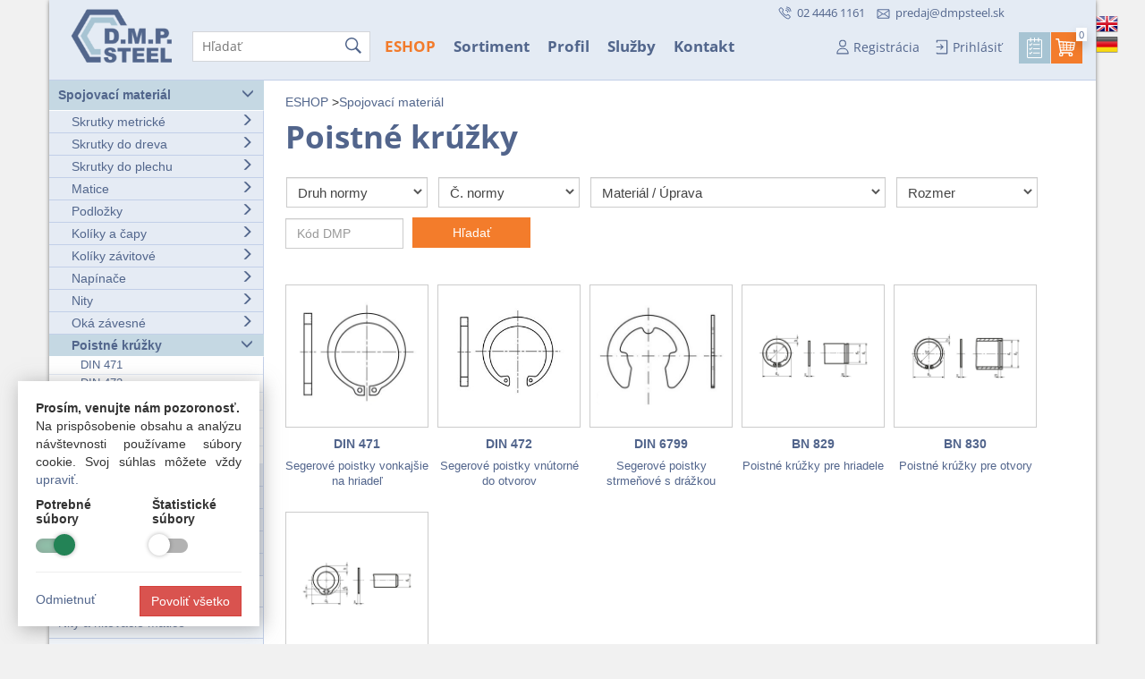

--- FILE ---
content_type: text/html; charset=UTF-8
request_url: https://www.dmpsteel.sk/poistne-kruzky
body_size: 6112
content:
<!DOCTYPE html>
<html lang="sk" id="top" class="sk">
  <head>
  <meta charset="utf-8">
  <meta name="viewport" content="width=device-width, initial-scale=1">
  <title>D.M.P. STEEL - Poistné krúžky  </title>
  <meta name="description" content="D.M.P. STEEL s.r.o. - Spojovací a kotviaci materiál. Chýba Vám správna skrutka, matica, kotva, hmoždinka, vrták, nit ...? U nás to nájdete!">
  <meta property="og:title" content="Poistné krúžky  ">
  <meta property="og:site_name" content="D.M.P. STEEL">
  <meta property="og:url" content="https://www.dmpsteel.sk/poistne-kruzky">
  <meta property="og:image" content="https://www.dmpsteel.sk/images/fb.png">
  <link href="/css/bootstrap.min.css" rel="stylesheet">
  <link href="/css/template.css?1768980363" rel="stylesheet">
  <link rel="shortcut icon" href="/images/favicon.png" type="image/x-icon">
  <link rel="apple-touch-icon" sizes="72x72" href="https://www.dmpsteel.sk/images/apple-touch-icon-72x72.png">
  <link rel="apple-touch-icon" sizes="114x114" href="https://www.dmpsteel.sk/images/apple-touch-icon-114x114.png">
  <link rel="apple-touch-icon" sizes="144x144" href="https://www.dmpsteel.sk/images/apple-touch-icon-144x144.png">
  <link rel="apple-touch-icon" sizes="192x192" type="image/png" href="https://www.dmpsteel.sk/images/apple-touch-icon-192x192.png">
  <link rel="mask-icon" href="https://www.dmpsteel.sk/images/maskicon.svg" color="#52668c">
  <meta name="theme-color" content="#52668c">
  <meta name="msapplication-TileColor" content="#52668c">
  <meta name="msapplication-TileImage" content="https://www.dmpsteel.sk/images/mstile-144x144.png">
  <script src="https://ajax.googleapis.com/ajax/libs/jquery/1.8.2/jquery.min.js"></script>
  <script src="/js/jquery.magnific-popup.min.js"></script>
  <script src="/js/bootstrap.min.js?v1"></script>
  <script src="/js/jquery.ui.totop.js"></script>
  <script src="/js/jquery-ui.min.js"></script>
  <script src="/js/jquery.cycle.lite.min.js"></script>

  <link href="/css/select2-bootstrap.css" rel="stylesheet" />
  <script src="/js/jquery.select2.js"></script>
  <script src="/js/owl.carousel.min.js"></script>
  <script src="/js/main.js?1768980363"></script> 
  <script src="/js/cookies.js"></script>


</head>
<body>


<div class="container white">

<div class="row">
<header><div class="container bgin">
<div class="langs"><a class="en" href="/en/"></a><a class="de" href="/de/"></a></div>

<div class="logo"><a href="/"><img src="/images/logo.png" alt="D.M.P. STEEL s.r.o."></a></div>

  <div class="navigation">
   <ul class="menu">
       <li><a href="/obchod">ESHOP</a></li><li><a href="/sortiment">Sortiment</a></li><li><a href="/spolocnost">Profil</a></li><li><a href="/sluzby">Služby</a></li><li><a href="/kontakt">Kontakt</a></li>   </ul>
   </div>
           <form method="post" action="/search" class="search relative" id="searchForm">
            <div>
            <input type="text" name="query" class="clear-filter-input" id="search" placeholder="Hľadať" autocomplete="off" aria-label="Hľadať" >
            <a href="javascript:$('#searchForm').submit()" class="searchicon"></a>
            <a class="clear-filter" style="display: none;" href="#"><span class="glyphicon glyphicon-remove"></span></a>
            </div>
        </form>


    <div class="contact">
        <a href="tel:+421244461161" class="mobile"> 02 4446 1161</a>
        <a class="email" href="mailto:predaj@dmpsteel.sk?subject=Info">predaj@dmpsteel.sk</a>
    </div>  <!--  contact -->


 <div class="signloginbasket">
 <ul class="menulogin">
   <li><a href="/registracia" rel="nofollow" data-toggle="tooltip" data-placement="bottom" title="Zaregistrujte sa a získajte zľavu 10% na nákupy cez e-shop." class="login lss">Registrácia</a></li>   <li class="dropdown">
    
   <a class="dropdown-toggle signup lss" href="/prihlasenie" title="Prihlasovanie sa do konta zákazníka" data-toggle="dropdown" rel="nofollow">Prihlásiť</a>
    <div class="dropdown-menu">
      <span class="openarrow"></span>
      <form action="/actions.php" method="post" class="nav-login">
      <div class="input-group">
       <input type="text" name="login" class="form-control" placeholder="E-mail (login)" required>
      </div>
      <div class="input-group">
       <input type="password" name="heslo" class="form-control" placeholder="Heslo" required>
       <input type="hidden" name="backurl">
      </div>
      <div>
      <input type="hidden" name="cmd" value="login">
      <button type="submit" id="btnLogin" class="btn btn-orange btn-block">Prihlásiť</button>
      <div style="margin-top:5px">
        <div style="margin-top:5px"><input type="checkbox" name="plogin" value="1" class="labels">&nbsp;<small class="input">Zostať prihlásený?</small></div>
        <div  style="margin-top:5px; padding-top:7px; border-top:1px solid silver"><a href="/zabudnute-heslo"><small class="input">Zabudnuté heslo?</small></a></div>
      <input type="hidden" name="cmd" value="login">
      </div>
      </div>
     </form>
    </div>   </li>
    <li><a id="dopyt-link" href="/dopyt" class="dopytico dklink"></a></li>

      <li class="dropdown cart-dropdown">
        <a id="kosik-link" href="/kosik" class="kosikico dklink dropdown-toggle" title="Košík 0 Ks"><span id="kosik-link-span">0</span></a>
        <div class="dropdown-menu dropdown-menu-right cart-dropdown" id="cart-dropdown">
        </div>
      </li>

  </ul>
 </div>  <!--  signloginbasket -->
 


</div> <!-- container -->
</header>

<div class="searchbox" style="display:none;">
    <div class="box">
        <div class="searchclose"><a href="" class="close-autocomplete" title="Zavrieť"><img src="images/close.svg" width="30" alt="Vymazať"></a></div>
        <div class="searchcol">
        </div>
    </div>
</div>




  
<div class="col-md-12 page-in">
<div class="nav-in">

<ul><ul><li><a class="active" href="/spojovaci-material-obchod">Spojovací materiál  <i class="glyphicon glyphicon-menu-down"></i></a><ul><li><a href="/skrutky-metricke">Skrutky metrické <i class="glyphicon glyphicon-menu-right"></i></a></li><li><a href="/skrutky-do-dreva">Skrutky do dreva <i class="glyphicon glyphicon-menu-right"></i></a></li><li><a href="/skrutky-do-plechu">Skrutky do plechu <i class="glyphicon glyphicon-menu-right"></i></a></li><li><a href="/matice">Matice <i class="glyphicon glyphicon-menu-right"></i></a></li><li><a href="/podlozky">Podložky <i class="glyphicon glyphicon-menu-right"></i></a></li><li><a href="/koliky">Kolíky a čapy <i class="glyphicon glyphicon-menu-right"></i></a></li><li><a href="/koliky-zavitove">Kolíky závitové <i class="glyphicon glyphicon-menu-right"></i></a></li><li><a href="/napinace">Napínače <i class="glyphicon glyphicon-menu-right"></i></a></li><li><a href="/nity">Nity <i class="glyphicon glyphicon-menu-right"></i></a></li><li><a href="/oka-zavesne">Oká závesné <i class="glyphicon glyphicon-menu-right"></i></a></li><li><a class="active" href="/poistne-kruzky">Poistné krúžky  <i class="glyphicon glyphicon-menu-down"></i></a><ul><li><a href="/din-471">DIN 471 </a></li><li><a href="/din-472">DIN 472 </a></li><li><a href="/din-6799">DIN 6799 </a></li><li><a href="/bn-829">BN 829 </a></li><li><a href="/bn-830">BN 830 </a></li><li><a href="/bn-832">BN 832 </a></li></ul></li><li><a href="/pera">Perá a kliny <i class="glyphicon glyphicon-menu-right"></i></a></li><li><a href="/tyce-a-svorniky">Závitové tyče a svorníky <i class="glyphicon glyphicon-menu-right"></i></a></li><li><a href="/zavitove-vlozky">Závitové vložky <i class="glyphicon glyphicon-menu-right"></i></a></li><li><a href="/zavlacky">Závlačky <i class="glyphicon glyphicon-menu-right"></i></a></li><li><a href="/ostatne">Ostatné <i class="glyphicon glyphicon-menu-right"></i></a></li></ul></li><li><a href="/kotviaci-material-obchod">Kotviaci materiál <i class="glyphicon glyphicon-menu-right"></i></a></li><li><a href="/nity-a-nitovacie-matice-obchod">Nity a nitovacie matice <i class="glyphicon glyphicon-menu-right"></i></a></li><li><a href="/vrtaky-obchod">Vrtáky <i class="glyphicon glyphicon-menu-right"></i></a></li><li><a href="/spojovacie-prvky-na-drevo-obchod">Spojovacie prvky na drevo <i class="glyphicon glyphicon-menu-right"></i></a></li><li><a href="/rezne-a-brusne-kotuce">Rezné a brúsne kotúče <i class="glyphicon glyphicon-menu-right"></i></a></li><li><a href="/akcie-a-vypredaje">AKCIE a VÝPREDAJE <i class="glyphicon glyphicon-menu-right"></i></a></li></ul></li></ul>
<div class="subnav">
  <a href="/registracia" class="zlavaicon"><b>Zľavy od 10%</b> pre&nbsp;registrovaných</a>
 <a href="/doprava-a-platba" class="deliveryicon"><b>Doprava&nbsp;ZDARMA</b> nad&nbsp;50&nbsp;&euro;&nbsp;bez&nbsp;DPH</a>
 <a href="/nenasli-ste-to-co-hladate" class="nenasliicon">Nenašli ste to&nbsp;čo&nbsp;hľadáte?</a>
</div>




</div> <!--  nav-in -->


<script type="application/ld+json">
{
"@context": "https://schema.org",
"@type": "Product",
"name": "Poistné krúžky",
"image": "https://www.dmpsteel.sk/images/kat/poistne-kruzky.jpg"     
}
</script>


<div class="shop-wrap"><div class="shop"><div class="katimg"><span class="one"><br class="clearboth"></div> <!-- img --><div class="drobeckova"  itemscope itemtype="https://schema.org/BreadcrumbList"><span itemprop="itemListElement" itemscope itemtype="https://schema.org/ListItem"><a href="/obchod" itemprop="item"><span itemprop="name">ESHOP</span></a></span> &gt;<span itemprop="itemListElement" itemscope itemtype="https://schema.org/ListItem"><a href="/spojovaci-material-obchod" itemprop="item"><span itemprop="name">Spojovací materiál</span></a></span>
  </div><h1>Poistné krúžky</h1>
    <div class="listkat asearch">
     <form method="post" action="/search" class="form">
      <div class="boxsmall2">
      <select name="norma" id="norma" class="pimpselect">
      <option value="" label="Norma">Druh normy</option>
      <option value="din" label="DIN" >DIN</option>
      <option value="iso" label="ISO" >ISO</option>
      <option value="bn" label="BN" >BN</option>
      </select></div>
      <div class="boxsmall2">

        <div id="norma0" style="display:none">
        <select name="norma0" class="pimpselect">
        <option value="">Č. normy</option><option value="471">471</option><option value="472">472</option><option value="829">829</option><option value="830">830</option><option value="832">832</option><option value="6799">6799</option></select>
        </div>

        <div id="norma1" style="display:none">
        <select name="norma1" class="pimpselect">
        <option value="">Č. normy</option><option value="471">471</option><option value="472">472</option><option value="6799">6799</option></select>
        </div>

        <div id="norma2" style="display:none">
        <select name="norma2" class="pimpselect" >
        <option value="">Č. normy</option></select>
        </div>

        <div id="norma3" style="display:none">
        <select name="norma3" class="pimpselect" >
        <option value="">Č. normy</option><option value="829">829</option><option value="830">830</option><option value="832">832</option></select>
        </div>

      </div>
      <div class="boxlarge">
      <select name="prevedenie" id="prevedenie" class="pimpselect">
      <option value="">Materiál / Úprava</option><option value="A1">A1 - nerezová oceľ</option><option value="A2">A2 - nerezová oceľ pre bežné vonkajšie prostredie</option><option value="A4">A4 - nerezová oceľ pre agresívne prostredie</option><option value="BL">BL - bez povrchovej úpravy</option><option value="Br">Br - bronz</option><option value="GZn">GZn - žltozinkované</option><option value="MZn">MZn - mechanický zinok</option><option value="nerez">nerez</option><option value="Zn">Zn - pozinkované</option></select>
      </div>

      <div class="boxsmall2">
      <select name="rozmer" id="rozmer" class="pimpselect">
      <option value="">Rozmer</option><option value="0,8">0,8</option><option value="1,2">1,2</option><option value="1,5">1,5</option><option value="1,9">1,9</option><option value="10">10</option><option value="100">100</option><option value="102">102</option><option value="105">105</option><option value="108">108</option><option value="11">11</option><option value="110">110</option><option value="112">112</option><option value="115">115</option><option value="12">12</option><option value="120">120</option><option value="125">125</option><option value="13">13</option><option value="130">130</option><option value="135">135</option><option value="14">14</option><option value="140">140</option><option value="145">145</option><option value="148">148</option><option value="15">15</option><option value="150">150</option><option value="155">155</option><option value="15x1,5">15x1,5</option><option value="16">16</option><option value="160">160</option><option value="165">165</option><option value="16x1,5">16x1,5</option><option value="17">17</option><option value="170">170</option><option value="175">175</option><option value="17x1,5">17x1,5</option><option value="18">18</option><option value="180">180</option><option value="185">185</option><option value="19">19</option><option value="190">190</option><option value="195">195</option><option value="2,3">2,3</option><option value="20">20</option><option value="200">200</option><option value="20x1,75">20x1,75</option><option value="21">21</option><option value="210">210</option><option value="215">215</option><option value="22">22</option><option value="220">220</option><option value="225">225</option><option value="23">23</option><option value="230">230</option><option value="24">24</option><option value="240">240</option><option value="25">25</option><option value="250">250</option><option value="25x2">25x2</option><option value="26">26</option><option value="260">260</option><option value="27">27</option><option value="270">270</option><option value="28">28</option><option value="280">280</option><option value="29">29</option><option value="290">290</option><option value="3">3</option><option value="3,2">3,2</option><option value="30">30</option><option value="300">300</option><option value="30x2">30x2</option><option value="31">31</option><option value="32">32</option><option value="320">320</option><option value="32x2">32x2</option><option value="33">33</option><option value="34">34</option><option value="340">340</option><option value="35">35</option><option value="35x1,75">35x1,75</option><option value="36">36</option><option value="360">360</option><option value="37">37</option><option value="38">38</option><option value="39">39</option><option value="4">4</option><option value="40">40</option><option value="400">400</option><option value="40x2,5">40x2,5</option><option value="41">41</option><option value="42">42</option><option value="420">420</option><option value="43">43</option><option value="44">44</option><option value="45">45</option><option value="45x2,5">45x2,5</option><option value="46">46</option><option value="47">47</option><option value="48">48</option><option value="5">5</option><option value="50">50</option><option value="50x3">50x3</option><option value="52">52</option><option value="54">54</option><option value="55">55</option><option value="56">56</option><option value="57">57</option><option value="58">58</option><option value="6">6</option><option value="60">60</option><option value="62">62</option><option value="62x3">62x3</option><option value="63">63</option><option value="65">65</option><option value="65x4">65x4</option><option value="67">67</option><option value="68">68</option><option value="7">7</option><option value="70">70</option><option value="70x4">70x4</option><option value="72">72</option><option value="75">75</option><option value="78">78</option><option value="8">8</option><option value="80">80</option><option value="80x4">80x4</option><option value="82">82</option><option value="85">85</option><option value="87">87</option><option value="88">88</option><option value="9">9</option><option value="90">90</option><option value="92">92</option><option value="95">95</option><option value="97">97</option><option value="98">98</option></select>
      </div>
      <div class="boxsmall koddmp"><input class="form-control" type="text" name="kod" id="kod" value="" placeholder="Kód DMP" title="Kód DMP"></div>
      <div class="boxsmall boxbtn"><input type="submit" value="Hľadať" name="submit" class="btn btn-orange btn-block"></div>
     </form>
    </div>  <!-- asearch -->
    <div class="clearfix"></div>
      <div class="listkat"><div class="box">
           <a href="/din-471" title="DIN 471"><img src="https://www.dmpsteel.sk/images/kat/din-471.jpg" alt="DIN 471" class="img-responsive">
              <b>DIN 471</b><span class="title">Segerové poistky vonkajšie na hriadeľ</span></a>
           </div>
         <div class="box">
           <a href="/din-472" title="DIN 472"><img src="https://www.dmpsteel.sk/images/kat/din-472.jpg" alt="DIN 472" class="img-responsive">
              <b>DIN 472</b><span class="title">Segerové poistky vnútorné do otvorov</span></a>
           </div>
         <div class="box">
           <a href="/din-6799" title="DIN 6799"><img src="https://www.dmpsteel.sk/images/kat/din-6799.jpg" alt="DIN 6799" class="img-responsive">
              <b>DIN 6799</b><span class="title">Segerové poistky strmeňové s drážkou</span></a>
           </div>
         <div class="box">
           <a href="/bn-829" title="BN 829"><img src="https://www.dmpsteel.sk/images/kat/bn-829.jpg" alt="BN 829" class="img-responsive">
              <b>BN 829</b><span class="title">Poistné krúžky pre hriadele</span></a>
           </div>
         <div class="box">
           <a href="/bn-830" title="BN 830"><img src="https://www.dmpsteel.sk/images/kat/bn-830.jpg" alt="BN 830" class="img-responsive">
              <b>BN 830</b><span class="title">Poistné krúžky pre otvory</span></a>
           </div>
         <div class="box">
           <a href="/bn-832" title="BN 832"><img src="https://www.dmpsteel.sk/images/kat/bn-832.jpg" alt="BN 832" class="img-responsive">
              <b>BN 832</b><span class="title">Rozperné krúžky pre hriadele bez drážky</span></a>
           </div>
         </div> 
  <div class="content"></div> 
  
  <!--  KAT --></div></div> <!--  shop -->
<div class="clearfix"></div>


<div class="modal" id="modalks" tabindex="-1" role="dialog" aria-labelledby="myModalLabel" aria-hidden="true">
<div class="modal-dialog">
<div class="modal-content">
<div class="modal-header">
<button type="button" class="close" data-dismiss="modal" aria-label="Close"><span aria-hidden="true">&times;</span></button>
<h4 class="modal-title" id="myModalLabel">Upozornenie</h4>
</div>
<div class="modal-body">
<p>
Objednávate položky, ktoré nie sú dostupné v požadovanom množstve. Cena nie je konečná a bude upresnená našimi pracovníkmi.
</p>



<div class="confirmks">
<input type="checkbox" id="confirmks" checked>
<label for="confirmks" class="inline labels">Beriem na vedomie</label>
</div>


</div>
<div class="modal-footer">
<button type="button" class="btn btn-orange" data-dismiss="modal">Zavrieť</button>
</div>
</div>
</div>
</div>






<footer>
<ul class="navbar-footer">
 <li class="col-footer first">
  <p>
  <strong>Doprava zdarma</strong>
  <a href="/doprava-a-platba">nad 50&nbsp;&euro; bez DPH</a>
  </p>
  <p>
  <strong>Zľavy od 10 %</strong>
  pre <a href="/registracia">registrovaných</a>
  </p>
  <p class="last">
  <strong>Osobný odber v predajni</strong>
  <a href="/mapa">Račianska 69, Bratislava</a>
  </p>
 </li>

  <li class="footer-title col-footer second">
  <a href="javascript:void(0);" data-id="2" class="link"><strong>Sortiment</strong></a>
    <ul class="footer-menu" data-id="2">

<li>

<a href="/skrutky-metricke">Skrutky</a>
<a href="/matice">Matice</a>
<a href="/podlozky">Podložky</a>
<a href="/skrutky-do-dreva">Vruty</a><br class="nomobile">
<a href="/kotviaci-material-obchod">Kotvy</a>
<a href="/kotvenie-univerzalne-hmozdinky">Hmoždinky</a>
<a href="/din-975">Závitové tyče</a><br class="nomobile">
<a href="/nity-a-nitovacie-matice-obchod">Nity</a>
<a href="/nit-mat">Nitovacie matice</a>
<a href="/tyce-a-svorniky">Svorníky</a><br class="nomobile">
<a href="/koliky">Kolíky a čapy</a>
<a href="/poistne-kruzky">Segerky</a>
<a href="/zavlacky">Závlačky</a><br class="nomobile">
<a href="/vrtaky-obchod">Vrtáky</a>
<a href="/rezne-a-brusne-kotuce">Rezné a brúsne kotúče</a><br class="nomobile">
<a href="/din-912">DIN&nbsp;912</a>
<a href="/din-931">931</a>
<a href="/din-933">933</a>
<a href="/din-934">934</a>
<a href="/din-975" style="padding:0">975</a>

</li>



    </ul>
  </li>

 <li class="footer-title col-footer third">
  <a href="javascript:void(0);" data-id="3" class="link"><strong>Technické informácie</strong></a>
  <ul class="footer-menu" data-id="3">
   <li><a href="/prevodnik-noriem" rel="nofollow">Prevodník noriem</a></li>
   <li><a href="/druhy-a-stupania-zavitov" rel="nofollow">Druhy a stúpania závitov</a></li>
   <li><a href="/mechanicke-vlastnosti-a-povrchova-uprava" rel="nofollow">Mechanické vlastnosti</a></li>
   <li><a href="/materialy-na-vyrobu-skrutiek-a-matic" rel="nofollow">Materiály na výrobu</a></li>
   <li><a href="/pouzivane-skratky" rel="nofollow">Používané skratky</a></li>
   <li><a href="/cookies" rel="nofollow">Cookies</a></li>
  </ul>
 </li>
 <li class="footer-title col-footer fourth">
  <a href="javascript:void(0);" data-id="4" class="link"><strong>Dôležité informácie</strong></a>
  <ul class="footer-menu" data-id="4">
   <li><a href="/obchodne-podmienky" rel="nofollow">Obchodné podmienky</a></li>
   <li><a href="/reklamacny-poriadok" rel="nofollow">Reklamačný poriadok</a></li>
   <li><a href="/odstupenie-od-zmluvy" rel="nofollow">Odstúpenie od zmluvy</a></li>
   <li><a href="/doprava-a-platba" rel="nofollow">Doprava a platba</a></li>
   <li><a href="/osobne-udaje" rel="nofollow">Osobné údaje</a></li>
   <li><a href="/kupna-zmluva" rel="nofollow">Kúpna zmluva</a></li>
  </ul>
 </li>

 <li class="footer-title col-footer fifth">
  <a href="javascript:void(0);" data-id="5" class="link"><strong>Kontakt</strong></a>
  <ul class="footer-menu" data-id="5">
  <li>D.M.P. STEEL s.r.o.</li>
  <li>Račianska 69, Bratislava</li>
  <li>PON - PIA: 7:30 - 16:00</li>
  <li style="margin-top:15px">+421 (0)2 4446 1161</li>
  <li><a href="mailto:predaj@dmpsteel.sk?subject=Informácie">predaj@dmpsteel.sk</a></li>
  </ul>
 </li>
</ul>
<span class="clearfix"></span>
</footer>
</div> <!--  page -->
</div></div> <!--  container -->
<div class="copyright container"><div class="row">
 <div class="col-md-6 col-sm-6 col-xs-12"><div class="row">&copy; 2002-2026 <a href="/kontakt">D.M.P. STEEL s.r.o.</a></div></div>
 <div class=" col-md-6 col-sm-6 col-xs-12 text-right"><div class="row"><a href="/admin" rel="nofollow">Firemná a obchodná sekcia</a> |	<a href="http://www.hattas.sk">Hattas.sk</a></div></div>
</div></div> <!--  container -->


<div id="cookies" style="">
    <div class="box">
      <p><strong>Prosím, venujte nám pozoronosť.</strong><br> Na prispôsobenie obsahu a analýzu návštevnosti používame súbory cookie. Svoj&nbsp;súhlas môžete vždy <a href="/cookies">upraviť.</a></p>
      <div class="row">
      <div class="col-sm-6 col-xs-6">
      <b>Potrebné súbory</b>
        <div class="material-switch">
            <input id="someSwitchOptionDefault" name="someSwitchOption001" type="checkbox" checked disabled>
            <label for="someSwitchOptionDefault" class="label-default"></label>
        </div>
      </div>
      <div class="col-sm-6 col-xs-6">
      <b>Štatistické súbory</b>
        <div class="material-switch">
            <input id="cookieswitch1" name="cookieswitch1" type="checkbox" class="set-cookies" data-type="stats" >
            <label for="cookieswitch1" class="label-default"></label>
        </div>
      </div>
      </div> <!-- row -->
      <hr>
      <div class="relative">
        <a href="#" class="close-cookies">Odmietnuť</a>&nbsp;&nbsp;
        <button type="button" class="btn btn-danger accept-cookies">Povoliť všetko</button>
      </div>
    </div> <!-- box -->
</div>



</body>
</html>


--- FILE ---
content_type: text/css
request_url: https://www.dmpsteel.sk/css/template.css?1768980363
body_size: 14560
content:
@import "./fonts.css";
@import "./magnific-popup.css";
@import "./owl.carousel.css";

/* progress */
.free-shipping-progress {margin: 20px 0; color: #36486d; }
.free-shipping-progress .flex {display: flex; justify-content: center; margin:15px 0; align-items: center;}
.free-shipping-progress img  {width: 40px; margin-right: 15px;}

.progress {height: 10px; background-color: #f5f5f5; border-radius: 0;  box-shadow: inset 0 1px 2px rgba(0,0,0,.1); }
.progress-bar-custom {background-color: #52658c; font-weight: bold; line-height: 10px;  border-radius: 0; }
.progress-green {background-color: rgb(33, 178, 33) !important }


/* hover basket */
.cart-dropdown.dropdown:hover .dropdown-menu {display: block; }
.cart-dropdown .kosikico:before {margin-bottom:22px; content: "";}
.cart-dropdown .dropdown-menu {min-width: 450px !important; padding:0; margin-top: 0px !important;}
.cart-dropdown .dropdown-cart {width: 400px;max-height: 330px; padding: 0;border-radius: 0;  border: 1px solid #ddd; }
.cart-dropdown .cart-items {max-height: 330px;overflow-x: auto; }
.cart-dropdown .cart-item {padding: 15px 15px 0 15px; border-bottom: 1px solid #eee;}
.cart-dropdown .cart-item img { max-width: 50px;}
.cart-dropdown .cart-item h5 { margin: 0 10px 10px 0; font-size: 16px; font-weight: bold; }
.cart-dropdown .row {margin:0}
.cart-dropdown .row div {padding:0}
.cart-dropdown .spinner-group {display: flex; justify-content: space-between;}
.cart-dropdown .spinner {width: 100px; margin-bottom: 5px;}
.cart-dropdown .spinner .form-control {height: 25px;padding: 0;}
.cart-dropdown .spinner .btn {height: 25px;padding: 0 10px;}
.cart-dropdown .btn:focus, .cart-dropdown .btn:active {outline: none; box-shadow: none;}
.cart-dropdown .summary-input::-webkit-inner-spin-button, .cart-dropdown.summary-input::-webkit-outer-spin-button {-webkit-appearance: none;  margin: 0;}
.cart-dropdown .summary-input {-moz-appearance: textfield; /* Firefox */ }
.cart-dropdown .price {top:2px; font-weight: bold; position: relative;}

.cart-dropdown .delete-item {position:absolute;  top:0px; right:0; color: #a4a4a4;}
.cart-dropdown .delete-item:hover {color: #333;}
.cart-dropdown .free-shipping-progress {margin:0; border-top: 1px solid #eee;}
.cart-dropdown .free-shipping-progress .flex {    padding: 15px 30px 15px 64px; font-size: 16px; margin:0}
.cart-dropdown .free-shipping-progress img {width:55px;}

.cart-dropdown .progress {margin:0px}  
.cart-dropdown .cart-summary {padding: 10px 15px;background-color: #eaf0f5; border-top: 1px solid #ddd;}
.cart-dropdown .summary-table {margin-bottom: 10px;}  
.cart-dropdown .summary-row {display: flex; justify-content: space-between; padding: 5px 0;}  
.cart-dropdown .summary-row .label {font-size: 14px; color: #666; padding:.2em 0}
.cart-dropdown .summary-row .value {font-size: 14px; font-weight: normal; color: #333; text-align: right;}
.cart-dropdown .summary-row.total .label {font-size: 18px; font-weight: bold; color: #333; padding:.2em 0}
.cart-dropdown .summary-row.total .value {font-size: 18px; font-weight: bold;}
.cart-dropdown .btn {font-size: 17px; font-weight: bold; margin-bottom:10px}
.cart-dropdown .cart-items::-webkit-scrollbar {width: 10px; background-color: #ebebeb;}
.cart-dropdown .cart-items::-webkit-scrollbar-thumb {background-color: #52658c; }



.dpd-overlay {position: fixed;top: 0;left: 0;width: 100vw;height: 100vh;background-color: rgba(0, 0, 0, 0.5);display: none;justify-content: center;align-items: center;z-index: 1000;}
.dpd-content {background-color: #fff;width: 100%;height: 100%;overflow: hidden;}
.dpd-iframe {width: 100%;height: 100%;border: none;}

.products {clear:both; margin-bottom:1.5rem} /* kvoli hornému img */
.products .header, .product__item {grid-template-columns: 60px 280px repeat(2, minmax(80px, 1fr)) 220px; display: grid;  border: 1px solid #ddd; align-items: center; padding:5px; }
.products .product__item {border-top:0}
.products .header__th {  background-color: #f5f5f5; font-weight: bold;}
.products .codes__th, .products .codes__td {padding-left:10px}
.products .stock__th label {font-weight: bold;}
.products .product__item:nth-child(2n) {background-color: #f9f9f9}
.products .product__item:hover {background-color: #e9e9e9}
.products .price__td {font-weight: bold;}
.products .price__td .on__dopyt {opacity: .7; font-weight: normal;}

.basket__tr {grid-template-columns: 60px 280px repeat(3, minmax(80px, 1fr)) 70px; display: grid;  padding: 5px; align-items: center;}
.basket__tr.header__th {background-color: #52658c; padding: 5px; color: white; font-weight: bold;}
.basket__td {border: 1px solid #ddd; border-top:0}
.basket__td:nth-child(2n) {background-color: #f9f9f9}
.basket__td:hover {background-color: #e9e9e9}
.basket__td .count__input {display: block;}
.basket__td .count__input input {width: 80px; display: inline; padding:6px  0 6px 6px; margin-right:  7px;}
.basket__td .title__td {font-weight: bold;}
 .basket__checkbox label {position: relative; top:-2px; font-weight: normal;}
 .basket__checkbox .form-check-label {margin: 0; top:-1.5px}
 .basket__checkbox .mb-0 {margin:0 0 3px 0}
 .basket__checkbox input[type=checkbox] {margin-right:4px}

.grid-container {display: inline-grid; grid-template-columns: auto auto auto; margin-bottom:1rem}
.news_img {width:100px; height:100px; background-size: cover; margin-right:15px;  }
.owl-news {padding:1rem 1rem 1rem 2rem }
.owl-news .owl-dots {bottom: -5px;}
.news_txt {padding-right:15px;}


.index .accordion::before {content:""; background-image: url(../images/down.svg); width:20px; height:18px; display: inline-block; background-size: cover; transition: transform 0.3s ease}
.index .collapsible.active {font-weight: bold;}

.subinfo .panel { border:none; box-shadow:none}
.subinfo h2 {color: #1e2446; font-size:30px; font-weight: 300;}
.subinfo .panel-title a {display: block;}
.subinfo .panel-title a:hover, .subinfo .panel-title a:focus {color: black; text-decoration: none;}
.subinfo li:last-child {list-style: none; margin-top:15px}
.subinfo .panel-body  {padding:1rem 0 0 3rem}
.subinfo .panel-body a {color: #333}
.subinfo .panel-body .btn {padding:10px 30px; font-weight: bold; color: white}

.content {clear:left; margin-top:1rem; padding-top:3rem; border-top:1px solid #ddd;}
.content p, .content li { opacity:.7}
.content h2 {font-size:17px; margin:30px 0 15px 0; padding:0; font-weight: bold;}

.clear-filter {position: absolute; top: 8px; right: 35px;}
.filter {position: relative;}
.selected {font-size:13px; margin-bottom:15px}
.selected b {color: #e84915;}
.selected a {cursor:pointer}

.filter .tab-content {position: relative; background-color: #f5f5f5; margin-bottom:15px; border-bottom: 1px solid #ddd; border-left: 1px solid #ddd; border-right: 1px solid #ddd;}
.filter .tab-content .tab-pane {padding:15px;}
.filter .nav-tabs>li>a {font-weight: bold; border-color: #ddd #ddd #f5f5f5 #ddd; background-color: #ddd; color:#000; border-radius:0; margin:0; padding: 10px 13px;}
.filter .nav-tabs>li>a:hover {color: #000; border-color: #ddd #ddd #f5f5f5 #ddd;}
.filter .nav-tabs>li.active>a, .nav-tabs>li.active>a:focus {background-color: #f5f5f5; }


.filter .tab-content a:hover {text-decoration: none; color: #52658c; }
.filter .tab-content a:focus {text-decoration: none;}
.filter .tab-content a { padding: 8px 5px 0 20px; position: relative; width: 130px; display: inline-block; word-break: break-word; color: #000; vertical-align: top; }

.filter .tab-content i { font-style: normal; font-size: 11px; color: #555; position: relative; top:-3px}
.filter .tab-content a:before { content: ""; border: 1px solid #8d9ba9; width: 15px; height: 15px; display: block; position: absolute; top: 1.1rem; left: 0; }
.filter .tab-content a.active {font-weight: bold; color:#e84915}
.filter .tab-content a.active i {font-weight: normal}
.filter .tab-content a.active:before {background-color: #e84915; border-color:#e84915; content:""; width:15px; height:15px; display: block; position: absolute; top:1.1rem; left:0; }

.filter .tab-search { border-bottom:1px solid #ddd; margin-bottom:7px; padding-bottom:15px}
.filter .tab-search .inputbox {position: relative; width:175px;}
.filter .tab-search .input  { background-color: #fff; border:1px solid #d3d5d9; padding:6px 0 6px 10px; color: #51668b; width:190px}
.filter .tab-search .input:focus {outline: none !important; border:1px solid #52668c;  background-color: #fff; }
.filter .tab-search input::-webkit-inner-spin-button {-webkit-appearance: none;}
.filter .tab-search .searchicon {display: block; width:21px; height:24px; position: absolute; top:4px; right:-2px; padding:0; z-index:0; width:21px; height:24px;  background-image: url(../images/search.svg); background-size: cover; border:none}
.filter .tab-search .searchicon:before {content:""; border:none}
.filter .tab-search .clear-filter {    cursor: pointer; position: absolute; top: 7px; right: -12px; background-color: #fff; width: 29px; height: 20px; display: block; text-align: center;}
.filter .remove {cursor: pointer}
.filter .remove:hover {opacity:.6}
.filter .showmore {clear:left; display: block; border-top:1px solid #ddd; margin-top:15px; padding-top:12px }
.filter .showmore .show {padding:5px; background: #ddd; display: inline-block; width:120px; text-align: center; cursor: pointer;}
.filter .showmore .show:hover {background-color: #c9c9c9;}
 .showall {padding:5px 15px; background: #f5f5f5; margin:0 0 5px 0; border:1px solid #ddd; display:block; clear:both; font-weight: bold;}
 .showall:hover {color: #000; background: #ddd; text-decoration: none;}
.filter .filterhide {position: absolute; bottom:20px; right:15px; cursor: pointer;}
.filter .filterhide:hover {text-decoration: underline;}
.filter .tab-pane {position: relative;}
.filter .gradient {
height:30px; width:100%; position: absolute; left:0; bottom:70px; z-index:100;
background-color: #f5f5f5; background: linear-gradient(0deg, rgba(245,245,245,1) 27%, rgba(245,245,245,0) 100%);}


/* Global Styles */
html, body {height: 100%; background:#f1f1f1;}

h1 {font-size: 2.5em; margin:0 0 25px 0; padding:0; font-weight: 300;  font-family: 'Open Sans', sans-serif;   color: #52658c}
h2 {font-size: 1.7em; margin: 0 0 20px 0; font-family: 'Open Sans', sans-serif;  color: #52658c; font-weight: 300;}
h1 a:hover, h2 a:hover {color: #f5050f; text-decoration: none;}
a  {color: #52668c}
a:hover, a:active, a:focus {color: #f5050f}






.container {position: relative; margin-bottom: 20px}
.white {background-color: #fff; box-shadow: 0px 0px 5px -1px rgba(0,0,0,0.75);  }
.table {    border: 1px solid #ddd;}
.table .skladom {width:125px}
.table a:hover {text-decoration: none;}
.table thead {background-color: #f5f5f5;}
.table tbody tr:hover td, .table tbody tr:hover th {background-color: #ebebeb;}
.table .first {width:150px; font-weight: bold;}
UL {margin:0; padding:0; list-style-type: none;}
.input {vertical-align: middle;}

.form-control {border-radius:0}
iframe {border:none}
.underline {text-decoration: underline;}
.form div, .form label {padding:0}
.inline {display:inline}
.relative {position: relative;}
.clearfix {clear: both;}

.modal-header {background: #f2f6fb}
.modal-footer {text-align: center;}
.modal-content {border-radius:0}
.modal-backdrop.in {height:100%;  opacity: 0.2; filter: alpha(opacity=30);}
.modal-dialog {width: 500px; margin-top:60px}
.red, a.red {color:#f37c2b}
.tooltip-inner {padding: 7px 12px !important;}

.bg {background: #f2f6fb url(../images/zemegula.png) no-repeat center bottom; position: relative; padding-top:90px}


header {height:90px; position: fixed; top:0; left:0; width:100%; z-index:999;  font-family: 'Open Sans', sans-serif;}
header .container {padding:0}
.navbar--dark .container{background-color: #e4ebf4; height:90px; margin-bottom:0}
.bgin.container {background-color: #e4ebf4; height:90px; margin-bottom:0; border-bottom:1px solid #c2cfe8}

.logo  {position: absolute; top:5px; left:20px; z-index: 1;}
.logo img {width:125px}

.search {position: absolute; left:160px; top:35px}
.search input[type=text]  {background-color: #fff; border:1px solid #d3d5d9; padding:6px 10px; color: #51668b}
.search input[type=text]:focus {outline: none !important; border:1px solid #52668c;  background-color: #fff; font-weight: bold;}
.search .searchicon {display: block; width:21px; height:24px; position: absolute; top:4px; right:10px; z-index:0; width:21px; height:24px;  background-image: url(../images/search.svg); background-size: cover; background-color: #fff;}


.navbar   .dropdown-submenu:hover > .dropdown-menu {display: none;}

.navigation {position: absolute; top:35px; left:365px}
.navigation li {display:inline; }
.navigation li a {display:inline-block; padding:5px 10px; font-weight: bold; font-size:17px}
.navigation li a:hover {color: #96a3ba; text-decoration: none;}
.navigation li:first-child a{color:#f27b2b}
.navigation .menu_lang li:first-child a{color:#52668c}

.contact {position: absolute; top:4px; right:102px; z-index:2}
.contact a {color: #52658c; text-decoration: none; font-size:13px}
.contact a:hover {opacity:.7}
.contact .mobile:before {content:""; position:relative; top:3px; left:-3px; width:15px; height:15px; display: inline-block; background-image: url(../images/phone.svg); background-size: cover; background-position: left; filter: invert(36%) sepia(72%) saturate(297%) hue-rotate(182deg) brightness(90%) contrast(83%);}
.contact .email:before  {content:"";position:relative; top:4px;  left:-6px; width:15px; height:15px; display: inline-block; background-image: url(../images/mail.svg); background-size: cover; background-position: left; filter: invert(36%) sepia(72%) saturate(297%) hue-rotate(182deg) brightness(90%) contrast(83%);}
.contact .email {padding-left:15px}

.signloginbasket {position: absolute; top:36px; right:15px; z-index:10}

.menulogin li {display:inline; vertical-align: top}
.menulogin .lss:before {content:""; position:relative; top:3px; left:-3px; width:18px; height:17px; display: inline-block;  background-size: cover; background-position: left; filter: invert(36%) sepia(72%) saturate(297%) hue-rotate(182deg) brightness(90%) contrast(83%);}
.menulogin .login:before {content:"";  background-image: url(../images/login.svg); }
.menulogin .signup:before {content:"";  background-image: url(../images/signup.svg);}
.menulogin .signout:before {content:""; width:17px; left:-5px; background-image: url(../images/signout.svg); }

.menulogin .signout, .menulogin .signup  {padding:0 15px}
.menulogin .lss {color: #52658c; text-decoration: none; display:inline-block; padding-top:5px}
.menulogin .lss:hover {opacity:.7}

.menulogin .dropdown-menu {margin: 10px 0 0 0}
.menulogin .openarrow {width:13px; height:10px; display: block; background: url(../images/open.png) no-repeat; margin: -15px 0 0 40px }
.menulogin .nav-login {padding: 15px 15px 0 15px}
.menulogin form DIV {margin: 0 0 10px 0}
.menulogin .dropdown-menu {min-width: 189px; border-radius:0}
.menulogin .btn {display: block;}

.dklink {width:35px; height:35px; display: inline-block; }
.dklink:hover {opacity:.7}
.favoritico {background-color: silver; margin-right:-3px;  display:none}
.favoritico:before {content: "";  padding:0; width:30px; height:35px;  display: inline-block; background-image: url(../images/favoritico.svg); background-size: cover;}

.dopytico {background-color: #a7c4d3; margin-right:-3px;}
.dopytico:before {content: "";  padding:0; width:30px; height:35px;  display: inline-block; background-image: url(../images/dopyt.svg); background-size: cover;}
.kosikico {background-color: #f37c2c; padding:7px 0 0 5px; position: relative;}
.kosikico:before {content: ""; display: inline-block; width:22px; height:20px; background-image: url(../images/basket.svg); background-size: cover; }
.kosikico span {position: absolute; top:-5px; right:-5px; background-color: #fff; padding:0 3px; font-size:11px;     box-shadow: 0 6px 12px rgb(0 0 0 / 18%);}

/* SEARCH BOX */
.searchbox {position:absolute; top:90px; font-family: 'Open Sans', sans-serif ;width:100%; background-color:white; z-index:1000;  box-shadow: 3px 3px 20px 0px rgba(105, 105, 105, 0.35);}
.searchbox .box {padding:30px; position: relative;}
.searchbox .searchclose {position: absolute; top:8px; right:15px; opacity:.4}
.searchbox .searchclose img {width:20px}
.searchbox .searchclose:hover {opacity:.6}
.searchbox .searchcat b {display: inline-block; }
.searchbox .searchcat a:hover  {text-decoration: none; color:#52668c; opacity:.7}

.searchbox .searchcat .block {display:block; padding:.5rem .5rem .5rem 1rem; margin-left:-1rem}
.searchbox .searchcat .block:hover {background-color: #f1f1f1;}
.searchbox .searchcat .first {display:inline-block; width: 180px; font-size:15px; text-decoration: underline; font-weight: bold;}
.searchbox .searchcat .second {font-size:12px}
.searchbox .btn-all {text-align: center; border-top:1px solid #ddd; padding-top:30px}
.searchbox .btn-all .btn {padding:10px 30px}

.searchbox .searchprod h2 {border-top:1px solid #ddd; font-size:17px; padding:15px 0 0 0; margin:15px 0; font-weight: bold; color: #000}
.searchbox .searchprod-overflow {overflow-x: auto; max-height:350px}
.searchbox .searchcol {margin:0 0 0 130px; width:770px}


.inbg {background:#f2f6fb url(../images/header.png) repeat-x left bottom;}
.ui-autocomplete { max-height: 335px; overflow-y: auto; /* prevent horizontal scrollbar */ overflow-x: hidden; background-color: white; width: 327px; box-shadow: 0px 0px 5px -1px rgba(0,0,0,0.75); z-index:1001}
.ui-autocomplete li {padding: 0 0px}
.cat .catframe {  border-bottom: 1px solid #f2f6fb; padding: 10px; display: block; font-weight: bold; text-decoration: none;}
.cat .catframe img {margin-right: 10px}
.cat .catframe:hover {background-color: #e7eff3;}
.catlink {display: none; }


.asearch  {float:left; width:100%;  margin-bottom:30px}
.asearch div, .atovar div {margin-right: 5px; width:100%; font-size: 15px; }
.asearch select:focus, .asearch input:focus {outline:none !important;  box-shadow: none; border-color:#ddd}
.atovar {padding-bottom: 15px}
.prevodnik .popis {margin-top: 10px}
.prevodnik .col-md-9 {float:none; margin: 0 auto}

.nlt-gdpr {line-height: 10px; font-size:11px; margin:10px 0 5px 0}
.nlt-gdpr .underline {padding-left: 15px}

.langs {position: absolute; right:-26px; top: 18px}
.langs a {background:    url(../images/css.png) no-repeat; display: block; width:27px; height:18px; margin-bottom:5px }
.langs a:hover {opacity:.7}
.langs .sk {background-position:  0 -1124px;}
.langs .en {background-position:  0 -1148px;}
.langs .de {background-position:  0 -1172px;}


.confirmks input {border-radius: 0; width: 14px; height: 14px; position: relative; top:2px;}

 

.slider {margin:0 auto; padding:0; width:455px; height:359px; overflow: hidden;}
.slider-partneri {width:140px; height:140px; overflow: hidden; z-index:0}
.index {text-align: center; font-family: 'Open Sans', sans-serif; vertical-align: top;}

.index h1 {font-size:1.4em; text-align: center; margin: 15px 0}


.index .in {margin-right:-20px}

.index img {display:inline}
.index img:hover {opacity:.8}
.index h2 {display: inline-block; width: 183px; margin:20px 0 20px 0; padding:0; font-size: 1.2em; vertical-align: top;}
.index h2 span {display:inline-block; margin-left:-20px}
.index a  {display: inline-block; line-height: 1.2em; color: #1e2446; vertical-align: top;}
.index a:focus {text-decoration: none;}
.index a:hover  {color: #1e2446; opacity:.7}
.index img {margin-bottom:10px}
.index .spoj1000 {display: none;}

.index-en, .index-de {padding-bottom: 20px}
.index-en a {width:190px; margin-right:0px;}
.index-de a {width:190px; margin-right:0px}


.news {border-top:1px solid #a3a7bb; background: url(../images/bg-new.jpg) no-repeat; margin: 20px -15px 0 -15px; background-size: cover; -moz-background-size: cover; border-bottom:1px solid #a3a7bb}
.news .novinkyakcie {background: url(../images/novinkyakcie.png) no-repeat;  color: #fff; width: 150px; height:39px; margin: -21px auto 15px auto; display: block; text-align: center;}
.news b   {padding:20px 0 0 0; display: block; line-height: 0;}
.news h2  {font-size:1.5em}

.news .file {display: inline-block; border: 1px solid #ced0da; padding: 10px 10px; margin-top: 0; font-weight: bold;}
.news .file:hover {background-color: #ededf0; text-decoration: none;}

.page-in {background: url(../images/page-in.png) repeat-y 0 0; margin-top:-1px; padding-top:90px}
.page {padding-top:90px}
.nav-in  {float:left; width: 239px; margin-left:-15px}
.nav-in a  {padding: 7px 10px; border-bottom: 1px solid #c2cfe8; display: block; text-decoration: none;}
.nav-in a.active, .nav-in a.active:hover  {background-color: #c5d8e3; border-right:1px solid #c5d8e3; margin-right:-1px; font-weight:bold;}
.nav-in a:hover  {background-color: #dae2f1; color: #000}
.nav-in li li a {padding: 2px 11px 2px 25px;  font-size: 1em; background-color: #e5ebf4;}
.nav-in li a.active {border-bottom:1px solid #fff}
.nav-in li li li a {padding: 1px 10px 1px 35px; background-color: #fff; font-size:.9em; border-color: #e3eaf5}
.nav-in li li li a.active, .nav-in li li li a.active:hover {background-color: #e7eff3; color: #52668c; font-weight:bold;}
.nav-in li li li  .glyphicon {display: none;}
.nav-in .glyphicon {float: right;}
.shop-wrap {float:left; width:916px}
.shop {padding: 15px 10px 25px 25px; position:relative}
.shop h1 {font-weight: bold;}
.shop h1 span {font-size:.7em; opacity:.8; font-weight: normal;}
.shop h1 span:before{content:"| "}
.drobeckova {margin: 0px 0 10px 0}
.listkat {display: flex; flex-wrap: wrap;}
.listkat a {color:#52658c}
.listkat .box {float:left; text-align: center; margin: 0 10px 25px 0; width: 160px; }
.asearch .boxlarge {float:left; margin: 0 10px 10px 0; width: 332px}
.asearch .boxsmall {float:left;  margin: 0 10px 10px 0; width: 132px}
.asearch .boxsmall2 {float:left;  margin: 0 10px 10px 0; width: 160px}
.asearch .active {border:1px solid #52658c; font-weight:bold}
.asearchsearch .boxlarge {float:left; margin: 0 0px 10px 0; width: 370px}
.asearchsearch .boxsmall {float:left;  margin: 0 10px 10px 0; width: 110px}
.asearchsearch .boxbtn {width:70px; margin:0}
.asearchsearch .boxbtn .btn{padding:6px}
.koddmp input {margin-top:1px}
.pimpselect {border:1px solid #fff;}

.asearch .box {margin-bottom:10px}
.listkat .title {font-size:.9em; margin-top:7px; max-height:35px; overflow: hidden; display: block;}
.listkat IMG:hover {opacity:.7}
.listkat IMG, .katimg img {border:1px solid #ccc; margin-bottom: 8px; display: block; padding: 7px}
.listkat-obchod .box {width:230px ; margin-right: 35px}

.katimg     {float:right; margin-bottom:5px}
.katimg img {width: 100px}
.katimg a   {width: 100px; float:left; margin-left:7px}
.katimg .speci {width: 100px; height:100px; border: 1px solid #ccc; display: block; padding: 7px; text-align: center;}
.katimg .speci:before {content:""; opacity:.7; margin:10px 0 0 -6px; width:50px; height:45px; display: inline-block;  background-image: url(../images/sublera.svg); background-size: cover; text-align: center;}
.katimg .speci:hover {color: #333; background-color: #f1f1f1;}



.shop a.glyphicon {color: #ef9b0f}
.shop a.glyphicon:hover {color: #F15F22}
abbr[data-original-title], abbr[title] {border:none}
.tooltip.top .tooltip-arrow {border:none !important}
.popover-content {padding:10px !important}


.tablesorter td {font-size:.9em; padding-top:2px; padding-bottom:2px}
.tablesorter th { padding-top:2px !important; padding-bottom:2px !important}


.addbasket input[type=number]  {width: 60px; display: inline; height:28px; padding: 3px 2px 3px 4px; text-align: left;}
.addbasket button {padding: 3px 6px; vertical-align: top;}
.vert-align {vertical-align: middle !important} /* TD v shope */
.vlozdokosika {background: url(../images/css.png) no-repeat 3px -148px; padding-left: 25px;}
.vlozdodopytu {background: url(../images/css.png) no-repeat 5px -128px; padding-left: 24px}
.tablesearch .vlozdodopytu {background-position: 5px -123px; padding-left: 24px !important}


.subnav {margin: 0px 0 0px 0}
.subnav a {display: block; background: #52658c url(../images/css.png?v2) no-repeat;  padding: 20px 15px 20px 105px; color: #dce0e8; margin-right: -1px; text-decoration: none;}
.subnav a:hover { background: #617396 url(../images/css.png) no-repeat; color: #fff}
.subnav a.nenasliicon {background-position: 0 -548px;}
.subnav a.zlavaicon {background-position: 8px -623px; }
.subnav a.zlava40icon {background: #52658c url(../images/40zlava.png?v2) no-repeat 20px 10px;  }
.subnav a.deliveryicon {background-position: 8px -1200px; background-color: #7282a2; }
.subnav .fb-like {margin: 15px}
.nav-in a.zlavaicon, .nav-in a.nenasliicon, .subnav a.deliveryicon  {border-bottom:1px solid #3d4c69}

.CenaBezDph {text-align: right; margin:-10px 0 10px 0; padding-top:5px;  color: #6b6b6b; border-top:1px solid #eee}

.skladom label {font-weight: bold; margin:0; padding:0; float:none; cursor: pointer;}
.pagination>li>a {padding: 10px 18px}
.pagination>.active>a {background-color: #52658c;   border-color: #52658c;}
.pagination {display:table; margin:0 auto;}
.pagination>li:last-child>a, .pagination>li:first-child>a {border-radius:0; z-index:0}



footer {padding: 30px 0px; font-family: 'Open Sans', sans-serif; background-color: #1e2446; margin: 0 -15px; color: #bcbec8; font-weight: 300;}
footer .col-footer {display:inline-block; border-right:1px solid #525670; padding:0 27px;  width:230px}
footer .col-footer.fifth {border:none}
footer strong {font-weight: bold; display: block; margin-bottom: 15px}
footer .link {cursor: text;}
footer .link:hover {color: #bcbec8; text-decoration: none;}
footer a {color: #bcbec8}
footer a:hover {color: #fff}
footer .first strong {margin-bottom:0}
footer .first  {width:235px; }
footer .first .last  {margin:0}
footer .second  {width:275px; padding-right:25px}
footer .second a {display:inline-block; padding:0 5px 0 0}

footer .third  {width:220px}
footer .fourth  {width:200px}
footer .fifth  {width:210px}
footer .third a, footer .fourth a, footer .fifth { white-space: nowrap;}
footer .first p {margin-bottom:15px}
footer a:active, footer a:focus {text-decoration: none !important; color: #bcbec8 !important}



footer .par .in {padding: 2px 0 0 20px}
.copyright {font-size: .9em; margin-bottom:65px; padding-bottom:15px}
.copyright A {color: #333}

.kontakt {margin-top: 45px}
.kontakt strong {display: block; margin-bottom: -10px}
.kontakt-table TABLE {margin-bottom: 45px}
.kontakt-table TABLE td {width: 15%}
.tablekontakt td:nth-of-type(1){width:200px}
.card-contact {padding:0 40px 40px 0}
.googlemaps {height: 700px; width:930px; margin: -15px 0px -25px -24px; }
.napiste-nam .col-md-10{margin: 0 0 25px 0; padding: 0}
.napiste-nam label, .napiste-nam .col-md-8 {margin-left:-15px}
.nenasli {margin: 50px 0 0 0}
.nenasli-bg { background-color: #f5f5f5; padding: 25px; margin: 25px 0 0 0 }
.nenasli table { width:100%}
.nenasli td {padding: 10px 3px 5px 3px; }
.nenasli th {padding: 3px; border-bottom: 2px solid #ddd; text-align: left; }
.nenasli-button  {background-color: #ececec; margin:1px 0; padding: 15px 0; text-align: center;}
.nenasli-kontakt {background-color: #f5f5f5; padding: 25px 0; text-align: center;}
.nenasli-kontakt .col-md-7{float:none; margin: 0 auto; }

/* KOSIK */
.kosik .col-md-10 {float:none; margin:40px auto; padding:0}
.tablekosik, .tablezlavy {border:1px solid #e5e5e5; width:100%;}
.tablekosik td, .tablezlavy td {padding: 4px; border:1px solid #eaf0f5;}
.tablekosik th, .tablezlavy th {padding: 4px; background-color: #52658c; color: #fff; border-bottom:2px solid #fff}
.tablekosik .odsadenie {padding-right:50px}
.tablekosik .nazov {width: 200px}
.tablekosik .stav {width: 110px}
.kosik .greenbig {  color: #398000; font-size: 1.3em}
.kosik .big {font-size: 1.3em}
.kosik button .glyphicon {top: 2px}
.kosik .free-shipping-progress {margin:20px auto; width: 50%;}
.kosik .kupon_main {position: absolute; top:1.5rem; left:1.5rem; text-align: left;}
.kosik .kupon_main .form-control {float:left; width:160px}
.kosik .toggleCheckAll  {margin-top:30px}
.kosik .toggleCheckAll b {cursor: pointer;}
.kosik .toggleCheckAll b:hover {opacity:.7}
.kosik .text-right {vertical-align: top;}

.cenaspolu {clear:both; background-color: #eaf0f5; padding: 15px 0; text-align: center; margin: 25px 0 0 0; position: relative;}
.cenaspolu .col-md-4 {float:none; margin: 0 auto; text-align: right;}

.cenaspolu table {display: inline-table;}
.cenaspolu td {padding: 5px}
.tablekosik .reload { margin-top: 7px; float:left}
.inputbasket {width:70px; float:left; margin-right: 7px; padding: 6px 6px}
.form-kupon {padding: 15px 0}

.dopravaplatba h2 {background-color: #eaf0f5; padding: 10px; margin:0; font-size: 1.4em;}
.dopravaplatba  { border:1px solid #aabddd; float:left;  width:100%; }
.dopravaplatba .kat { float:left; width:100%; }
.dopravaplatba .kat span {display: block; padding: 10px 0px;}
.dopravaplatba .kat label {display: block; cursor: pointer;  padding-left: 15px}
.dopravaplatba .kat:hover {background-color: #f4f7fa;  }
.dopravaplatba i {background: url(../images/css.png) no-repeat; width: 40px; height:23px; display: inline-block; vertical-align: middle;}
.dopravaplatba .dpd {background-position: 0 -711px;}
.dopravaplatba .osobne {background-position: 0 -743px;}
.dopravaplatba .dpd2 {background-position: 0 -773px;}
/*.dopravaplatba .hotovost {background-position: 0 -807px;}*/
.dopravaplatba .hotovost {background-position: 0 -841px;}
.dopravaplatba .karta {background-position: 0 -841px;}
.dopravaplatba .kartavisa {background-position: 5px -994px;  width:75px;}
.dopravaplatba .dobierka {background-position: 0 -886px;}
.dopravaplatba .predfa {background-position: 5px -923px;}
.dopravaplatba .fa {background-position: 5px -958px;}
.dopravaplatba .ib {background-position: 10px -1048px;}
.dopravaplatba .tatrapay {background-position: 10px -1022px;width:80px;}
.kosik-zoznammiest {text-align:right}

.basketreg .col-md-7, .basketreg .col-md-10 {float:none; margin:25px auto}


/* spoločnosť */
.ullist {list-style-type: square; margin: 20px 0 25px 25px}
.ullist li {padding-bottom: 5px}
.h2list h2 {margin-top: 40px}
.profile {font-size:1.1em}
.profile h2 {margin-top: 40px; font-size:1.4em}
.profile .padd {padding-right: 45px}
.profile .people h3 {font-size:1.2em; margin: 0 0 0 25px; font-weight: bold;}
.profile .people ul {margin: 8px 0 25px 25px}
.profile .people {float:right; border-left:#ccc 1px solid; }
.profile .ulmatica li {background: url(../images/profil-odd.png) no-repeat 0 7px; padding: 5px 0 5px 28px }
.profil-cert {float:right; margin-top:40px}
.profil-cert .col-sm-8 {font-size:1em; color: #878787; padding-top:23px}
.profil-cert .col-sm-8 strong {color: #e7511e}

.pdf a {font-size: 1.5em; display: block;}
.pdf a:hover {text-decoration: none; color: #6d7ea0}
.pdf a.sec {margin-top:8px; padding-top:10px; border-top:1px solid #d6e9c6; }

.onlineform {margin-top: 50px}
.onlineform .sale {padding: 5px; border:1px solid #ddd; margin: 5px  0 20px 0}
.onlineform .odsa {padding-left:5px}
.onlineform .col-md-9 {float:none; margin: 0 auto; padding-top:15px; padding-bottom:15px; border:1px solid #ddd;}

.postovne-doprava h3 {font-size: 1.3em}
.postovne-doprava .sposplatby {margin: 30px 0 20px 0}
.osobne-udaje td {border:1px solid #ddd; padding: 7px}
.alert h2 {  color: #a94442;}
.kupujuci .form-group {margin-bottom:5px}
.partneri div {float:left; width: 200px; margin: 0 15px 15px 0; text-align: center; }
.partneri span {display: block; margin-top: 7px; height: 30px}

.login .col-md-6, .register .col-md-7 {float:none; margin: 40px auto;}
.login FORM, .register FORM, .cookies {padding: 25px 25px 10px 25px; background-color: #fafafa;}
.login h1,  .register h1 {margin: 0 0 7px 0}
.register {margin: 25px 0}
#email-info {font-size:.85em}

/* produkty */
.produktylist  .special {margin: 0px 0 30px 0; font-size:.9em}
.produktylist  ul {margin-top: 0}
.produktylist .eshop i {background: url(../images/css.png) no-repeat 0 -450px; padding-left:30px}
.produktylist h2 {font-size:2.5em}

.table-normy TD.bg-normy {background-color: #eaf0f5;}
.table-normy, .table-vrtacia, .table-nity  {width:100%}
.table-normy TH, .table-normy TD {padding: 4px; border:1px solid #eaf0f5; text-align: center;}
.table-vrtacia td,  .table-nity td {padding: 4px; border:1px solid #eaf0f5;}
.table-vrtacia th, .table-nity th {padding: 4px; background-color: #52658c; color: #fff; border-bottom:2px solid #fff}
.table-vrtacia .nazov {width: 130px}
.table-vrtacia .img {width: 300px}

.listprod div {margin-bottom: 15px}
.listprod img {width:70px; float:left; border:1px solid #ddd;  margin: -1px 0 -1px -1px}
.listprod a {float:left; width:100%; border:1px solid #aabddd; display: block;}
.listprod a:hover {color: #000; text-decoration: none;}
.listprod b {padding: 23px 0 0 90px; font-size:1.2em; display: block;}
.listprod a:hover {background-color: #eaf0f5;}

.nitovacia_technika h2 {margin-top:40px}
.nitovacia_technika .top {border-top:1px solid #ddd; padding-top: 15px}
.nitovacia_technika .middle {border-top:1px solid #ddd; border-left:1px solid #ddd; border-right:1px solid #ddd; padding: 10px 0}
.nitovacia_technika .bottom {border-bottom:1px solid #ddd; font-size:0; line-height:0}
.nitovacia_technika .middle b {height:80px; display: block; padding:30px 0 0 20px; font-weight: bold;}
.nitovacia_technika .paddnone {margin:0 -15px}

.spojovacie_prvky .top {border-top:1px solid #ddd; padding-top: 15px;  padding-bottom:15px }
.spojovacie_prvky .col-md-3 img {margin-left:-15px}
.spojovacie_prvky .row {border-bottom:1px solid #ddd; margin:0 0 35px 0}
.spojovacie_prvky .top img { height:150px}
.spojovacie_prvky .top img:hover {opacity:.8}
.spojovacie_prvky a {text-decoration: none;}

.vrtacia_technika .vrtak {font-size:.9em; margin: 0 0px}
.vrtacia_technika .top {border-top:1px solid #ddd; padding-top: 5px;  padding-bottom:5px }
.vrtacia_technika .nazov {padding:17px 0 0 15px}
.vrtacia_technika .rozmer {padding-top:17px; line-height: 1.6em; font-size:.95em}
.vrtacia_technika .rozmer b {display:inline-block; width:35px; font-weight: normal;}
.vrtacia_technika h2 {margin-top:40px}
.vrtacia_technika .bottom {border-bottom:1px solid #ddd; padding-top:5px; font-size:0; line-height:0}
.vrtacia_technika .rozmer-vysvetlivka {margin-top:20px; padding-top:10px; padding-bottom:15px; line-height:1.4em; color: #858585; font-size:.75em; border-top:1px solid #ddd; border-left:1px solid #ddd; border-right:1px solid #ddd; }
.vrtacia_technika h2.rvh2 {margin:0; padding-top:35px}



.kotviaca_technika .header img {width:35px; padding-right:2px; margin-right:2px}
.kotviaca_technika .header  {margin-bottom: 15px; margin-top:-57px}
.kotviaca_technika .img, .kotviaca_technika .check {padding:0}
.kotviaca_technika .kotva {font-size:.9em; margin: 0 0px; padding-bottom:10px; border-top:1px solid #ddd; padding-top:13px}
.kotviaca_technika .check b {width:15px; height:15px; border-radius:50%; background-color: green; display: inline-block;}
.kotviaca_technika .check i {width:15px; height:15px; border-radius:50%; background-color: red; display: inline-block;}
.kotviaca_technika .check ul {margin:10px 0 0px 0; padding:0}
.kotviaca_technika .check li {width: 36px; height:36px; border-right:1px solid #ccc; float:left; text-align: center; padding: 10px 0 0 0; margin-right:4px }
.kotviaca_technika .check li:first-child {border-left:1px solid #ccc;}
.kotviaca_technika .ce {position: absolute; right:19px}

.kotviaca_technika .vysvetlivky {margin-top: 20px; margin-bottom:20px; font-size:.9em }
.kotviaca_technika .bottom {border-bottom:1px solid #ddd; padding-top:5px; font-size:0; line-height:0}
.kotviaca_technika .vysvetlivky b{width:10px; height:10px; border-radius:50%; background-color: green; display: inline-block; line-height: 1em;}
.kotviaca_technika .vysvetlivky i{width:10px; height:10px; border-radius:50%; background-color: red; display: inline-block; line-height: 1em;}

.kotviaca_technika_start div {text-align: center; margin-bottom: 20px}
.kotviaca_technika_start div img:hover {opacity:.75}
.kotviaca_technika_start b {display:inline-block; height:50px}

.katalogy  {margin:0 -10px}
.katalogy IMG { box-shadow: 0px 0px 5px -1px rgba(0,0,0,0.75);}
.katalogy IMG:hover {opacity:.75; }
.katalogy B {color: #fff; padding:5px 7px; text-align: center; display: block;  vertical-align: middle; width:100%; background-color: #1e2446;}
.katalogy a.link { display: block; padding: 5px 7px; background-color: #f2f6fb ; text-decoration: none; margin-bottom: 1px; text-align: center;}
.katalogy a i {width:18px}
.katalogy div {margin-bottom: 20px;  }



.loginin .col-md-8{float:none; margin:25px auto}
.klientska-zona {margin: 25px 0 0 0px}
.klientska-zona a {display: block; margin: 10px 0}
.klientska-zona a:hover {text-decoration: none;}

/* mobile menu */
#mobile-header { display: none; height: 48px; text-align: left; line-height: 48px; background-color: #52668c; text-shadow: 1px 1px 1px rgba(0, 0, 0, .4); }
#mobile-header2 { display: none; height: 48px; text-align: left; line-height: 48px; background: #f37c2b; text-shadow: 1px 1px 1px rgba(0, 0, 0, .4); }
#responsive-menu-button, #responsive-menu-button2 {display: block; height: 48px; }
.slicknav_icon { float: left;  margin: 16px 10px 0 20px}
.slicknav_txt {float:left; color: #fff; font-size:1.3em; }
.slicknav_txt a { color: #fff; text-decoration: none;}
.slicknav_icon-bar { display: block; width: 1.5em; height: 2px;  background-color: #fff; margin-bottom: 5px}

.btn {border-radius:0;}
.btn-orange { color: #FFFFFF; background-color: #f37c2b; border-color: #f37c2b; }
.btn-orange:hover, .btn-orange:focus, .btn-orange:active, .btn-orange.active, .open .dropdown-toggle.btn-orange { color: #FFFFFF; background-color: #e84915; border-color: #e84915;}
.btn-primary { color: #FFFFFF; background-color: #a7c4d3; border-color: #8bafc3; }
.btn-primary:hover, .btn-primary:focus, .btn-primary:active, .btn-primary.active { color: #FFFFFF; background-color: #8bafc3; border-color: #8bafc3; }

.btn-frame { color: #52658c; background-color: transparent; border-color: #bdc7d6;     background: url(../images/css.png) no-repeat 9px -1074px; padding: 10px 14px 10px 42px;}
.btn-frame:hover, .btn-frame:focus, .btn-frame:active, .btn-frame.active { color: #52658c; background-color: transparent; border-color: #52658c; }


.btn-orange:active, .btn-orange.active, .open .dropdown-toggle.btn-orange { background-image: none; }
#toTop { display:none; text-decoration:none; position:fixed; bottom:10px; right:10px; overflow:hidden; width:70px; height:60px; border:none; text-indent:100%; background:url(../images/toptop.png) no-repeat left top; } #toTopHover { display:block; overflow:hidden;  } #toTop:active, #toTop:focus { outline:none; }

.table-hover > tbody > tr:hover { background-color: #f2f2f2; }
.col-xs-15, .col-sm-15, .col-md-15, .col-lg-15 {width: 20%; float: left; position: relative; min-height: 1px; padding-right: 10px; padding-left: 10px;}
.navbar{ display: none;}

.vyrocie {position: relative; top:0; left:0}

.toggle-switch .switch {
    position: relative;
    display: inline-block;
    width: 37px;
    height: 20px;
 
  }
  
  .toggle-switch .switch input {
    opacity: 0;
    width: 0;
    height: 0;
  }
  
  .toggle-switch .tslider {
    position: absolute;
    cursor: pointer;
    top: 0;
    left: 0;
    right: 0;
    bottom: 0;
    background-color: #2196F3;
    transition: .4s;
  }
  
  .toggle-switch .tslider:before {
    position: absolute;
    content: "";
    height: 14px;
    width: 14px;
    left: 4px;
    bottom: 3px;
    background-color: white;
    transition: .4s;
  }
  
  .toggle-switch input:checked + .tslider {
    background-color: #ccc; /* Modrá farba pre "ÁNO" */
  }
  
  .toggle-switch input:checked + .tslider:before {
    transform: translateX(14px);
  }
  
  .toggle-switch .tslider.round {
    border-radius: 34px;
  }
  
  .toggle-switch .tslider.round:before {
    border-radius: 50%;
  }

@media screen and (max-width : 1198px) {
.container {width: 100%;}
.copyright .row .row {margin:0}
.asearch .boxlarge {width:330px}
.col-md-15 { width: 25%; float: left; }
.menu a {font-size: 1em; padding:7px 3px}
.menu .nav2  { margin-right: 4px }
.contact a.mobile, .contact a.email {display: none;}
.contact {margin-top:0}
.card-contact {padding:0}
.basket .dopyt {float:right; margin-top:19px}
.basket .kosik {float:right; margin:19px -12px 0 -12px}
.menulogin .dropdown-menu{left:-67px}
.index h2 {width: 130px; }
.index h2 span {margin:0; }
.index-en a, .index-de a {width: 160px}
.index img {width: 130px; margin-left:11px}
.index .spoj {display: none;}
.index .spoj1000 {display: block;}

footer .first  {display:none}

.shop-wrap {width: calc(100% - 224px);}
.shop {padding:15px 0 15px 15px}

.googlemaps {width:730px;}
.menulogin .openarrow {margin-left:100px}
.katalogy .col-md-33 {width:172px;}
.tablekosik .odsadenie {padding-right:20px}
.profil-cert {float:none; padding:0}
.profil-cert .col-sm-8 {padding-top:0}

.vrtacia_technika .rozmer {padding-top:5px;}

.kotviaca_technika .header img {width:28px; padding:0; margin:0}
.kotviaca_technika .check li {width: 27px; height:27px; padding-top:8px}
.kotviaca_technika .check b {width:10px; height:10px; }
.kotviaca_technika .check i {width:10px; height:10px;}
.kotviaca_technika .ce {position: absolute; right:5px}


.logo  {top:10px; left:10px}
.logo img {width:110px}
.search {left:135px}
.navigation {left:340px; top:38px}
.navigation li a {padding:5px 6px; font-size:14px }
.asearch .box {margin-bottom:5px}
.searchbox .searchcol {margin:0; width:100%}

.asearchsearch .box {width:33.333%; margin:0 0 5px 0}
.asearchsearch .boxlarge {width:33.333%; margin:0 0 5px 0}
.asearchsearch .boxsmall {width:33.333%; margin:0 0 5px 0}
.asearchsearch .boxbtn {width:100%; margin:0 0 5px 0; clear: left; float:none}
.asearchsearch .boxbtn .btn{padding:6px}

.boxinput {width:100% !important}
.news_img {width: 70px; height: 70px;}

}
@media screen and (max-width : 998px)   {

    .cart-dropdown .dropdown-menu{display: none !important; }
    .kosik .kupon_main {position: relative;top: 0;left: 0; text-align: center; margin-bottom: 15px;}
    .form-kupon {padding:1.5rem}
    .kosik .kupon_main .form-control {float:none; width:100%; margin-bottom:7px}
    .kosik .free-shipping-progress {width: 100%;}
    .free-shipping-progress .txt  {width:200px}

	/*2024*/
	.products .header, .product__item {grid-template-columns: 60px repeat(3, minmax(100px, 1fr)) 230px;}
	LABEL {font-weight: normal;}
	

.dnone {display:none !important}
.page-in {padding-top:120px}
.page {padding-top:120px}

.nomobile, .navigation, .menulogin .lss {display:none}
header {background-color: #e4ebf4; height:105px}
.navbar--dark .container{background-color: transparent}
.bgin.container {background-color: transparent; border:none}

.logo {top:5px; left:15px; }
.logo img {margin: 0; width:75px}
.basket .dopyt span {display:none}

.menulogin .signup, .menulogin .login {padding-left:20px}
.search input[type=text] {padding:5px 10px; width:100%}
.search .searchicon {top:4px; right: 26px;}
.search {position: relative; left:0px; top:61px; padding:0 15px}
.signloginbasket {top:10px; z-index:1000}


.searchbox .box {padding:15px}

.searchbox .searchcat .first {width:100%}
.searchbox .searchclose img {width:20px}
.searchbox .searchclose {top:15px; right:15px; opacity:.7}

.navbar{ display: block; position: absolute; top:0; right:0; width:100%; z-index:1}
.navbar-toggle { margin: 5px 100px 0 0; float:right; padding:15px 10px 20px 0; }
.navbar-dmp { border:none; }
.navbar {margin: 0}
.navbar-dmp .navbar-toggle {border-color: transparent}
.navbar-dmp .navbar-toggle:hover, .navbar-dmp .navbar-toggle:focus {background-color: transparent}
.navbar-dmp .navbar-toggle .icon-bar {background-color:#aabddd; height:3px; width: 30px}
.langs {display: none;}
.navbar-nav {margin-top: 0; margin-bottom:0px}
.nav>li>a {padding-left:24px; color:#fff; text-decoration: none;}
.navbar-dmp .navbar-collapse {border-color:#acbde0; background-color: #627497 !important;}
.navbar-dmp .navbar-nav>.active>a, .navbar-dmp .navbar-nav>.active>a:focus, .navbar-dmp .navbar-nav>.active>a:hover {background-color:#52658c; color: #fff; font-weight:bold}
.navbar-dmp .navbar-nav>li>a {border-bottom:1px solid #495a81; color:#fff; }
.navbar-dmp .navbar-nav .glyphicon {float:right}
.navbar-dmp .navbar-nav li a:hover {background-color:#52658c; text-decoration: none;}
.navbar-dmp .navbar-nav li ul li a { display: block; padding: 8px 15px 8px 25px; color:#fff }
.navbar-nav .open .dropdown-menu>li>a {padding-left: 40px}
.navbar-nav .open .dropdown-menu>li>ul>li>a {padding-left: 60px}
.navbar-nav .open .dropdown-menu>li>ul>li>ul>li>a {padding-left: 80px}
.navbar-dmp .navbar-nav li ul li a.active {font-weight: bold;}
.navbar-dmp .navbar-nav>li>ul>li:last-child { border-bottom:1px solid #495a81}
.dropdown-menu {padding:0}
.nav .open>a, .nav .open>a:focus, .nav .open>a:hover {  background-color: #52658c; color: #fff; font-weight: bold;}




.index-en a, .index-de a {width: 130px}
.index-de a {font-size:.9em}
.index-en .spoj1000, .index-de .spoj1000 {font-size:.9em}
.news .imgleft {margin-bottom:0}
.shop-wrap {width:496px}
.shop h1 span {display: block; font-size:15px; line-height: 25px;}
.shop h1 span:before{content:" "}
.nav-in {margin-top:-1px}
.googlemaps {width:510px; margin-top:-16px}
.budova{clear:left; padding-top: 45px}
.nenasli-bg {padding: 0}
.nenasli-kontakt {padding: 25px  }

.profile .people {float:none; width:100%; margin-top: 40px; border:none; text-align: center;}
.profile .people ul, .profile .people h3 {margin-left:0}
.listprod a {margin-bottom:15px}
.produktylist .padd {text-align: right; margin: 25px 0; position: absolute; right: 0px; z-index:1}
.zlavy {padding-top: 25px}



.asearch input[type=submit] {margin-left: 0px}
.news .img2 img {width: 90px}
.profil-cert .col-sm-8 {padding-top:10px}


.nitovacia_technika .top {border:0; padding-top: 15px}
.nitovacia_technika .row {border-bottom:1px solid #ddd; padding-top:30px; padding-bottom:30px }
.nitovacia_technika .middle {border:0; padding: 10px 0}
.nitovacia_technika .bottom {border:0}
.nitovacia_technika .klieste {border-top:1px solid #ddd; padding-top:30px; }
.nitovacia_technika .klieste img {padding:20px 0; }
.nitovacia_technika hr {display:none !important}
.vrtacia_technika .vrtak {margin-bottom:30px}
.vrtacia_technika .vrtakimg {border:0 !important}
.vrtacia_technika .rozmer {padding-top:20px;}
.vrtacia_technika .topsm {border:0}

.kotviaca_technika .header img {width:30px}
.kotviaca_technika .header .img {margin: 0 0 0 15px}
.kotviaca_technika .header {margin-top:10px}
.kotviaca_technika .check  {margin: 0 0 0 25px}
.kotviaca_technika .kotva {font-size:.9em; margin: 0 -15px}
.kotviaca_technika .ce {position: absolute; right:30px}
.kotviaca_technika .kotva  {margin-top: 30px; margin-bottom:30px}
.kotviaca_technika .kotva .top img {margin: 30px 0}
.kotviaca_technika .kotva .nazov {font-size:1.2em}


.clear-filter {position: absolute; top: 8px; right: 50px;}
.filter .tab-search .input {width:100%}
.filter .tab-search .inputbox {position: relative; width:100%;}
.filter .tab-search .searchicon {right:10px}
.filter .tab-search .clear-filter {right:1px}
.shop .file a {padding:5px; font-size:11px}
.filter .nav>li>a {padding:10px 7px}
.nav-tabs>li {margin:0}
.nav-tabs {background-color: #ddd;}
.filter .nav-tabs>li>a {border-color: transparent;}
.filter .tab-search .input {width:100%}
.filter .tab-content a {width:99px; font-size:12px; line-height: 22px;}
.filter .filterhide {bottom:10px}

.listkat .box {margin: 0 6px 25px 0; width: 144px; font-size: .9em}
.asearch .box, .asearch .boxsmall, .asearch .boxsmall2 {width: 50%; margin:0 0 5px 0 !important}
.asearch .boxlarge, .asearch .boxbtn {width: 100% !important; margin:0 0 5px 0 !important}
.koddmp input {margin-top:1px}
.table .skladom {width:125px}
.menu, .nav-in, .subnav {display: none;}
.page-in {margin-top:0; background: url() ; width:100%; }
.nav-in {float:none;  width:100%; }
.shop-wrap {width:100%;  padding: 0}
.shop {padding:0 0 15px 0}

footer   { padding:0}
footer strong {margin:0}
footer li.footer-title {padding:.75rem 1rem; margin:0; display: block; border-bottom:1px solid rgb(255 255 255 / 20%); width:100%}
footer ul ul {display:none}
footer .footer-menu  {width:100%; padding:15px 0}
footer .second  {width:100%; padding-right:0px}
footer .footer-menu a {padding: 0 5px 5px 7px;}
footer .third li, footer .fourth li {padding:5px 0}
footer .link {padding:10px 7px !important; display:block !important}


.favoritico { display:inline-block}
.news_img {width: 120px; height: 120px;}
.nav-tabs {zoom:80%}	
.pagination {zoom:85%}

}
@media screen and (max-width : 768px)  {


    
      

	/*2024*/
	.kosik h1 {font-size: 2rem; font-weight: bold; margin: -1rem 0 1rem 0;}
	.kosik .col-md-10 {margin-top:0}
    .basket__checkbox .mb-0 {margin-bottom: 0px;}
	.basket__checkbox .col-sm-12 {display: flex; flex-wrap: wrap;    align-items: flex-start;}	
	.basket__checkbox input[type="checkbox"] {margin:0  10px 0 0; position: relative; top:3px;}
	.basket__checkbox label {flex: 1; top:0}
	.basket__checkbox .form-check-label {margin: 0; top:.5px}
	.basket__checkbox .form-check-input {margin-right:5px !important}
    .kosik .btn-orange span {font-size: 10px;}
    

	.codes__th, .products .title__th, .mj__th, .dopyt__none, .code__dmp, .no__mobile {display:none}

	.products .header__th {grid-template-columns: repeat(2, 1fr)}
	.products .header__th {margin-bottom: 15px;}
	.products .stock__th {padding-left:5px;  text-align: left !important}
	.products .price__th {padding-right:5px; text-align: right; }
	.products .product__item {padding:10px;  display:flex; flex-wrap: wrap; position: relative; border:none; border-bottom:1px solid #ddd;  }
	.products .codes__td {position: absolute; bottom:45px; right:10px; opacity: .5}
	.products .codes__td:before {content: "Kód: "}
	.products .title__td {font-size:17px; width: 100%; order:0; margin-bottom:20px}

	.products .price__td {order:1; width:100%;  text-align: left !important; position: relative; font-size:16px; top:-14px}
	.products .price__td .on__dopyt {opacity:1; font-size:14px}
	.products .stock__td {order:2; display:block;  text-align: left !important;  top:-5px; position: relative;  width:100%; line-height: 20px; color: green; font-size:16px}
	.products .class__dopyt {color: #ff4141; font-size:14px}	
	
	.products .order__td {order:3; position: absolute; right:10px; bottom:10px; z-index: 10;}
	.addbasket button.basket__btn {padding-left:15px; padding-right: 15px;}
	
	.basket__tr.header__th {grid-template-columns: repeat(2, 1fr) !important; padding-left: 10px;}
	.basket__td {padding:10px;  display:flex; flex-wrap: wrap; position: relative; border:none; border-bottom:1px solid #ddd;  }
	.basket__td .title__td {font-size:17px; width: 100%; order:0; margin-bottom:20px; font-weight: bold;}
	.basket__td .codes__td {position: absolute; bottom:55px; right:10px; opacity: .5}
	.basket__td .codes__td:before {content: "Kód: "}
	.basket__td .delete {padding:15px}
	.basket__td .count__td {position: absolute; right:50px; bottom:10px; z-index: 10;}
	.basket__td .remove__td {position: absolute; right:0px; bottom:17px; z-index: 10;}
	.basket__td .priceall__td {order:3; width:100%;  text-align: left !important; position: relative; font-size:16px}
	.basket__td .price__td {order:1; width:100%;  text-align: left !important; position: relative; }
	.basket__td .pricesale__td {order:2; width:100%; text-align: left !important; position: relative;}
	.basket__td .price__td::before {content: "Cena: "; width: 63px; display: inline-block;}
	.basket__td .pricesale__td::before {content: "Po zľave: "; width: 63px; display: inline-block;}
	.basket__td .priceall__td::before {content: "Spolu: "; width: 63px; display: inline-block; font-weight: bold;}
	.basket__td .count__td_value {border:1px solid #ccc; padding:6px 8px; background-color: white; right:10px; font-weight: bold; width:80px;}


	
	




.white {box-shadow:none }
.index .in {margin-right:0px}
.index h2 {font-size: 15px; }

.col-md-15 { width: 25%; float: left; }
.modal-dialog {width: auto}


.table .skladom {width:100%}
.contact  {width:182px}
.news .col-md-4 {margin:0 0 30px 0; clear:both; width:100%}
.copyright {text-align: center;}
.copyright .text-right{text-align: center;}


.file {right:15px}
.listkat .box {margin:0 5px 15px 0; width: 23.5%}
.asearch .box {font-size: 15px; margin-bottom:5px}
.asearchsearch .box {width:50%; float:left; margin:0 0 5px 0}
.asearchsearch .boxinput {width:100% !important}

.googlemaps {width:100% !important; margin:0; }
.nenasli-bg, .nenasli-kontakt  {padding: 15px}
.profile .padd {padding-right:15px}
.produktylist h2 {font-size:2em}
.subnav {margin:15px 0 0 15px}
.platba {padding-top:25px}


.katalogy B {display: block; height:50px}
.katimg img{margin-bottom:15px}
.news .img2 img {width: auto}
.tablekosik .odsadenie {padding-right:0px}
.profil-cert {text-align: center;}
.profil-cert img {display:inline; margin: 15px 0}
.spojovacie_prvky .topxs {border:0}
.vrtacia_technika .rozmer {padding-top:20px; padding-bottom:20px;}
.kotviaca_technika .ce {position: absolute; right:15px}
.visible-xs {display: none!important;} /* listkat clear */
.visible-md {display: block!important;}/* listkat clear */
.atovar {float:left}
.news .na2 {margin-top:30px}

.vyrocie {display: block; text-align: center;}
.cookies .material-switch {margin-top:-15px}
.favoritico {background-color: silver; margin-right:-3px;  display:none}


.news_txt {font-size:12px}
.news_img {width: 80px; height: 80px;}
.content {display:none}
.index .accordion {display:none}

}
@media screen and (max-width : 480px) {
.katimg     {float:none}
.katimg a {margin:0 7px 0 0}

.visible-xs {display: block!important;}/* listkat clear */
.visible-md {display: none!important;}/* listkat clear */

.col-xs-15 { width: 50%; float: left; }
FOOTER .col-xs-15 {width:50%; height: 200px}
.nomobile, .special, .search small {display: none;}

.en header, .de header {height: auto; padding-bottom:10px}
.slider {height:220px}
.logo {float:none; text-align: center; }


.slider { width:310px; margin-top:40px}
FOOTER .nlt  input[type=text] {width: 100px; float:none; display:inline }
FOOTER .nlt  input[type=submit] {  vertical-align: top; }
.shop TABLE{font-size:.9em}
.listkat .box, .asearch .box {margin-right: 0; width: 50%}


.kontakt {font-size:.9em}
.partneri {width:200px; margin: 0 auto}
.login .form-group {margin-bottom: 5px}
.listprod SPAN.mob{padding-top: 15px; font-size:1.3em}
.katalogy .link{font-size: .9em;}
.drobeckova a {font-size: .8em;}
.news .img2 img {width: 100px}
FOOTER .tech  li {margin-bottom: 5px}

.kotviaca_technika .header .img {margin: 0 0 0 5px}
.kotviaca_technika .check  {margin: 0 0 0 5px}
.kotviaca_technika .ce {position: absolute; right:5px}
.kotviaca_technika_start b {height:60px}

.tablesorter td {font-size:13px; padding-top:8px; padding-bottom:8px}
.news {font-size:12px}


}

@media print {
  a[href]:after {content:none;} /* nevytlačí linky */
 .menu,  .nav-in, .search, .noprint, footer, .contact, .copyright {display: none;}
 .form-control {   border: 0 !important; box-shadow: 0 !important; outline: 0 !important; margin:0 !important;  transition: none; padding: 1px !important;}
 th {border-bottom:2px solid #e5e5e5}
 .onlineform {padding:0; margin:0; font-size:.9em}
 .onlineform h2 {padding:0; margin:0 0 8px 0; }
 .onlineform strong {padding:0}
 .onlineform .col-md-9 {width:100%; padding:0; border:none}
 .table>tbody>tr>td {padding: 3px !important}

}



@media screen and (max-width : 480px) {

	/* Force table to not be like tables anymore */
	.tablemobile table, .tablemobile thead, .tablemobile tbody, .tablemobile th, .tablemobile td, .tablemobile tr {
		display: block;
  width:100%
	}
 .kontakt-table TABLE td {width: auto}
 .tablemobile thead th {padding:5px !important}

.tablekosik thead, .table .tablekod, .table .tablenazov, .table .tablemno, .tablekontakt thead{display:none}
	
 #parametre tr, .tablekosik {border:none}
 .tablekosik .text-center, .tableorder .text-center, .tablemobile  .text-center, .tablekosik .text-right {text-align: left;}
 .tablekosik .reload {float:none;}
 .tablekosik .inputbasket {float:none; width: 50%; display:inline}
 .tablekosik .reload {padding-top:5px}
 .tablekosik .stav {width:auto}
.tablekosik td, .tablezlavy td {padding:8px}



	.tablemobile>tbody>tr>td, .tablemobile>tbody>tr>th {
		/* Behave  like a "row" */
		border: none;
		border-bottom: 1px solid #eee;
		position: relative;
		padding-left: 26%;
  display: block;
  right:0
	}

	.tablemobile td:before, .tablemobile th:before {
		/* Now like a table header */
		position: absolute;
		/* Top/left values mimic padding */
		top: 8px;
		left: 6px;
		width: 26%;
		padding-right: 10px;
		white-space: nowrap;
  display: block;
	}

	/*
	Label the data
	*/

	.tablesearch  td:nth-of-type(1):before { content: "Kód:"; }
	.tablesearch  td:nth-of-type(2):before { content: "Obrázok:"; }
	.tablesearch  td:nth-of-type(3):before { content: "Názov:"; }
	.tablesearch  td:nth-of-type(4):before { content: "Sklad:"; }
	.tablesearch  td:nth-of-type(5):before { content: "Cena:"; }
	.tablesearch  td:nth-of-type(6):before { content: "Množstvo:"; top:12px }


	.tablesorter  td:nth-of-type(1):before { content: "Kód:";}
	.tablesorter  td:nth-of-type(2):before { content: "Názov:"; }
	.tablesorter  td:nth-of-type(3):before { content: "Sklad:"; }
	.tablesorter  td:nth-of-type(4):before { content: "Cena:"; }
	.tablesorter  td:nth-of-type(5):before { content: "Množstvo:";}


    .tablebezzlavy  td:nth-of-type(1) {border-top: 2px solid #eee;}
    .tablebezzlavy  td:nth-of-type(2) {font-weight: bold}
    .tablebezzlavy  .delete {margin-top:2px; display: block;}
	.tablebezzlavy  td:nth-of-type(1):before { content: "Kód:"; }
	.tablebezzlavy  td:nth-of-type(2):before { content: "Názov:"; }
	.tablebezzlavy  td:nth-of-type(3):before { content: "Cena za kus:"; }
	.tablebezzlavy  td:nth-of-type(4):before { content: "Cena spolu:"; }
	.tablebezzlavy  td:nth-of-type(5):before { content: "Počet ks:";  top:12px}
	.tablebezzlavy  td:nth-of-type(6):before { content: "Vymazať"; }

	.tablepopzlave  td:nth-of-type(1):before { content: "Kód:";}
	.tablepopzlave  td:nth-of-type(2):before { content: "Názov:"; }
	.tablepopzlave  td:nth-of-type(3):before { content: "Cena za kus:"; }
	.tablepopzlave  td:nth-of-type(4):before { content: "Cena po zľave"; }
	.tablepopzlave  td:nth-of-type(5):before { content: "Cena spolu:"; }
	.tablepopzlave  td:nth-of-type(6):before { content: "Počet ks:"; top:12px}
	.tablepopzlave  td:nth-of-type(7):before { content: "Vymazať"; }

 .tableorder  td:nth-of-type(1):before { content: "Kód:"; }
	.tableorder  td:nth-of-type(2):before { content: "Čas:"; }
	.tableorder  td:nth-of-type(3):before { content: "Cena:"; }
	.tableorder  td:nth-of-type(4):before { content: "Stav:"; }

 .table-vrtacia td:nth-of-type(1):before { content: "Názov:"; }
	.table-vrtacia td:nth-of-type(2):before { content: "Obrázok:"; }
	.table-vrtacia td:nth-of-type(3):before { content: "Rozmery:"; }
	.table-vrtacia td:nth-of-type(4):before { content: "Použitie:"; }

	#parametre td:nth-of-type(1):before { content: "Názov:"; }
	#parametre td:nth-of-type(2):before { content: "Prevedenie:"; }
	#parametre td:nth-of-type(3):before { content: "Rozmer:"; }
	#parametre td:nth-of-type(4):before { content: "Materiál:"; }
	#parametre td:nth-of-type(5):before { content: "Povrch:"; }
	#parametre td:nth-of-type(6):before { content: "Množstvo:"; }

 .tablekontakt td:nth-of-type(1) {width:auto}
 .tablekontakt td:nth-of-type(1):before { content: "Meno:";}
	.tablekontakt td:nth-of-type(2):before { content: "Pozícia:"; }
	.tablekontakt td:nth-of-type(3):before { content: "Telefón:"; }
	.tablekontakt td:nth-of-type(4):before { content: "E-mail:"; }


}




/* old style */

/* spojovacie prvky na drevo */
H2.green                   {background-color: #96d4d1; padding:5px; clear: left; margin-top:25px; color: #000; font-size:1.4em}
.image-spnd                {float:left; width:243px; margin-bottom:10px}
.note-spnd                 {float:left; width:200px; padding-top:18px}
.ico-spnd                  {margin-left:200px; text-align: right;}
.table-spnd                {float:left; width:400px; padding-top:2px; margin-bottom:45px}
.table-spnd tr.zahlavie th {padding:5px; color:#fff; background-color: #00b4ac; border-top:1px solid #00b4ac; border-right:1px solid #fff; border-bottom:1px solid #fff; border-left:1px solid #00b4ac; text-align: center;}
.table-spnd td             {padding:5px; border-right:1px solid #c1f6f3; border-left:1px solid #c1f6f3; text-align: center;}
.table-spnd table          {border: solid #40c7c1 2px; border-collapse: collapse;}
.table-spnd tr.sudy *      {background: #96d4d1;}
.clearboth {clear:left}

.table-kotvy TH{background-color: #3f4c6f; color: #fff; padding: 3px}
.table-kotvy TD{padding:3px; border: #d2dee9 1px solid;}
TABLE.table-kotvy  {margin-bottom:45px; width:100%;}
.bg-orage        {background-color: #ffebd9;}

/* KOTVY
*/
.kotva h2 {margin-top:15px}

.kotva table {margin-bottom: 20px !important}
.kotva td {vertical-align: top;}
.kotvy {width:680px}
.modra {background-color: #D9E2F3; height:61px; width:170px; font-weight:bold; font-size:.9em}
.modra a, .modra-ti a, .zlta a, .zlta-ti a {text-decoration: underline;}
.modra-ti {background: #D9E2F3 url(../images/katalog/kotviaca_technika/sipka.gif) no-repeat right; height:61px; width:170px; font-weight:bold; font-size:.9em}
 .modra-ti P { padding:5px 7px 0 7px; margin:0px}
 .modra P { padding:5px 7px 0 7px; margin:0px}
.zlta {background-color:#FCEFDE; height:62px; width:170px; font-size:.9em}
.zlta-ti {background:#FCEFDE url(../images/katalog/kotviaca_technika/sipka.gif) no-repeat right; height:62px; width:170px; font-size:.9em}
 .zlta-ti P { padding:5px 11px 6px 8px; margin:0px}
 .zlta P { padding:5px 11px 6px 8px; margin:0px}
 .font-small {font-size:.9em}
 .font-small img{margin-top:-30px}

.table TD.bg-normy {background-color: #eaf0f5;}


/* 5 COLUMNS */
.col-xs-15, .col-sm-15, .col-md-15, .col-lg-15 { position: relative; min-height: 1px; padding-right: 10px; padding-left: 10px;}


#cookies {position:fixed; bottom:20px; left:20px; background-color:white;width:270px;  z-index:500; box-shadow: 3px 3px 20px 0px rgb(105 105 105 / 50%);}
#cookies .box {padding:2rem; text-align: justify;}
#cookies .accept-cookies {position: absolute; top:-5px; right:0}
#cookies .box b {display: block; margin-bottom:1.1rem; line-height: 16px;}
#cookies .material-switch > label {left:0}

.label-default {background-color: #238356;}

.material-switch > input[type="checkbox"] {
    display: none;
}

.material-switch > label {
    cursor: pointer;
    position: relative;
    left:-40px

}

.material-switch > label::before {
    background: rgb(0, 0, 0);
    box-shadow: inset 0px 0px 10px rgba(0, 0, 0, 0.5);
    border-radius: 8px;
    content: '';
    height: 16px;
    margin-top: -8px;
    position:absolute;
    opacity: 0.3;
    transition: all 0.4s ease-in-out;
    width: 40px;
    top:1px;
    left:0
}
.material-switch > label::after {
    background: rgb(255, 255, 255);
    border-radius: 16px;
    box-shadow: 0px 0px 5px rgba(0, 0, 0, 0.3);
    content: '';
    height: 24px;
    left: -4px;
    margin-top: -8px;
    position: absolute;
    top: -4px;
    transition: all 0.3s ease-in-out;
    width: 24px;
}
.material-switch > input[type="checkbox"]:checked + label::before {
    background: inherit;
    opacity: 0.5;
}
.material-switch > input[type="checkbox"]:checked + label::after {
    background: inherit;
    left: 20px;
}

/* ipad/tablet */
@media (max-width: 996px) {
.navbar-fixed-bottom .navbar-collapse, .navbar-fixed-top .navbar-collapse {max-height:450px}
.navbar-collapse.in {overflow-y: auto !important}
.navbar {min-width:100%}
.navbar-right {margin:0}
.navbar-header { float: none; }
.navbar-left,.navbar-right { float: none !important; }
.navbar-toggle { display: block; }
.navbar-collapse {padding:0}
.navbar-collapse.collapse { display: none!important; }
.navbar-nav { float: none!important; }
.navbar-nav>li { float: none; }
.collapse.in{ display:block !important; }
.navbar-nav .open .dropdown-menu { position: static; float: none; width: auto; margin-top: 0; background-color: transparent; border: 0; -webkit-box-shadow: none; box-shadow: none; }
}

::-ms-clear {display:none;} /* IE11 disable cross*/


@media print {
    h1, HEADER {display:none}
    .onlineform {zoom:90%; margin:0; width:80%}
    .onlineform .col-md-9 {margin:0; width: 100% !important; padding:0}
}



--- FILE ---
content_type: image/svg+xml
request_url: https://www.dmpsteel.sk/images/phone.svg
body_size: 1237
content:
<?xml version="1.0" ?><!DOCTYPE svg  PUBLIC '-//W3C//DTD SVG 1.1//EN'  'http://www.w3.org/Graphics/SVG/1.1/DTD/svg11.dtd'><svg enable-background="new 0 0 26 26" id="Слой_1" version="1.1" viewBox="0 0 26 26" xml:space="preserve" xmlns="http://www.w3.org/2000/svg" xmlns:xlink="http://www.w3.org/1999/xlink"><g><path d="M18.3085938,15.2519531c-0.3701172,0-0.6054688,0.1582031-0.7382813,0.2910156l-1.4833984,1.484375   c-0.0117188,0.0117188-0.0751953,0.0429688-0.2216797,0.0429688c-0.8173828,0-2.5527344-0.9091797-4.2890625-2.6464844   c-2.3339844-2.3330078-2.8486328-4.265625-2.6035156-4.5107422l1.484375-1.4833984   c0.9785156-0.9785156-0.7529297-3.0019531-1.8720703-4.1210938C8.0771484,3.8007813,6.3339844,2.1455078,5.203125,2.1455078   c-0.3701172,0-0.6054688,0.1582031-0.7382813,0.2910156l-2.96875,2.96875   c-0.890625,0.890625-0.5732422,2.6201172,0.9453125,5.1396484c1.3105469,2.1757813,3.3828125,4.7246094,5.8359375,7.1777344   C11.8994141,21.3447266,16.6992188,25,19.2568359,25h0.0009766c0.6953125,0,1.1113281-0.2695313,1.3369141-0.4960938   l2.96875-2.96875c0.9785156-0.9775391-0.7529297-3.0009766-1.8720703-4.1201172   C21.1835938,16.9072266,19.4404297,15.2519531,18.3085938,15.2519531z M19.5341797,23.4433594   C19.5126953,23.4648438,19.4306641,23.5,19.2568359,23.5c-1.4931641,0-5.4775391-2.3964844-9.9189453-6.8378906   c-2.3691406-2.3691406-4.3623047-4.8164063-5.6123047-6.890625C2.3291016,7.4521484,2.4482422,6.5742188,2.5566406,6.4658203   l2.7763672-2.7763672c0.3701172,0.1513672,1.1992188,0.6875,2.1914063,1.6796875   c0.9931641,0.9931641,1.5283203,1.8222656,1.6796875,2.1914063L7.9121094,8.8525391   c-1.3837891,1.3857422,0.3798828,4.4091797,2.6035156,6.6318359c1.9023438,1.9033203,3.9521484,3.0859375,5.3496094,3.0859375   c0.6601563,0,1.0615234-0.2617188,1.2822266-0.4824219l1.2919922-1.2919922   c0.3691406,0.1513672,1.1982422,0.6865234,2.1914063,1.6796875c0.9921875,0.9931641,1.5283203,1.8212891,1.6796875,2.1914063   L19.5341797,23.4433594z" fill="#1D1D1B"/><path d="M22.4667969,3.5332031C20.8339844,1.8994141,18.6601563,1,16.3466797,1   c-0.0009766,0-0.0019531,0-0.0019531,0c-0.4140625,0-0.75,0.3359375-0.75,0.75s0.3359375,0.75,0.75,0.75   c0.0009766,0,0.0009766,0,0.0019531,0c1.9130859,0,3.7099609,0.7431641,5.0595703,2.09375   C22.7568359,5.9443359,23.5,7.7412109,23.5,9.6552734c0,0.4140625,0.3359375,0.75,0.75,0.75s0.75-0.3359375,0.75-0.75   C25.0009766,7.3408203,24.1005859,5.1669922,22.4667969,3.5332031z" fill="#1D1D1B"/><path d="M15.3554688,5.4658203c0.0009766,0,0.0009766,0,0.0019531,0   c1.3847656,0,2.6845703,0.5380859,3.6621094,1.5146484c0.9765625,0.9775391,1.5146484,2.2783203,1.5146484,3.6640625   c0,0.4140625,0.3359375,0.75,0.75,0.75s0.75-0.3359375,0.75-0.75c0.0009766-1.7861328-0.6933594-3.4638672-1.9541016-4.7246094   c-1.2607422-1.2597656-2.9375-1.9541016-4.7226563-1.9541016c-0.0009766,0-0.0019531,0-0.0019531,0   c-0.4140625,0-0.75,0.3359375-0.75,0.75S14.9414063,5.4658203,15.3554688,5.4658203z" fill="#1D1D1B"/><path d="M14.3662109,8.4316406c0.0009766,0,0.0009766,0,0.0019531,0   c0.8554688,0,1.6601563,0.3330078,2.2636719,0.9365234c0.6044922,0.6044922,0.9365234,1.4091797,0.9365234,2.265625   c0,0.4140625,0.3359375,0.75,0.75,0.75s0.75-0.3359375,0.75-0.75c0.0009766-1.2568359-0.4882813-2.4384766-1.3759766-3.3261719   C16.8056641,7.4199219,15.625,6.9316406,14.3681641,6.9316406c-0.0009766,0-0.0019531,0-0.0019531,0   c-0.4140625,0-0.75,0.3359375-0.75,0.75S13.9521484,8.4316406,14.3662109,8.4316406z" fill="#1D1D1B"/></g></svg>

--- FILE ---
content_type: image/svg+xml
request_url: https://www.dmpsteel.sk/images/basket.svg
body_size: 705
content:
<?xml version="1.0" encoding="UTF-8"?>
<!DOCTYPE svg PUBLIC "-//W3C//DTD SVG 1.1//EN" "http://www.w3.org/Graphics/SVG/1.1/DTD/svg11.dtd">
<!-- Creator: CorelDRAW X7 -->
<svg xmlns="http://www.w3.org/2000/svg" xml:space="preserve" width="12.8971mm" height="11.9636mm" version="1.1" style="shape-rendering:geometricPrecision; text-rendering:geometricPrecision; image-rendering:optimizeQuality; fill-rule:evenodd; clip-rule:evenodd"
viewBox="0 0 115 107"
 xmlns:xlink="http://www.w3.org/1999/xlink"
 enable-background="new 0 0 26 26">
 <defs>
  <style type="text/css">
   <![CDATA[
    .fil0 {fill:#FEFEFE}
   ]]>
  </style>
 </defs>
 <g id="Vrstva_x0020_1">
  <metadata id="CorelCorpID_0Corel-Layer"/>
  <g id="_699965296">
   <path class="fil0" d="M4 0l13 0c0,0 0,0 1,0 0,0 0,0 0,0 1,0 1,0 1,1 0,0 0,0 1,0 0,0 0,0 0,0 0,1 0,1 0,1 0,0 1,1 1,1 0,0 0,0 0,0l2 12 88 6c0,0 1,0 1,0 2,0 4,2 3,4 0,0 0,0 0,0l-6 36c-1,6 -6,11 -12,11l-64 0 1 8 54 0c7,0 13,6 13,14 0,7 -6,13 -13,13 -7,0 -12,-6 -12,-13 0,-2 0,-4 1,-6l-33 0c0,2 1,4 1,6 0,7 -6,13 -13,13 -6,0 -12,-6 -12,-13 0,-5 3,-10 7,-12l-13 -74 -10 0c-2,0 -4,-2 -4,-4 0,-2 2,-4 4,-4zm25 50l15 0 -1 -10 -16 0 2 10zm76 -8l-15 0 -1 9 15 0 1 -9zm-20 0l-17 -1 0 9 16 1 1 -9zm-17 -6l18 1 1 -10 -19 -1 0 10zm-5 -11l-16 -1 1 11 15 1 0 -11zm5 30l0 10 14 0 1 -9 -15 -1zm-5 0l-14 0 1 10 13 0 0 -10zm0 -5l0 -9 -15 0 1 9 14 0zm-37 -15l17 0 -1 -11 -18 -1 2 12zm65 -8l-1 10 16 0c1,-4 1,-6 2,-9l-17 -1zm11 33l1 -4 -15 0 -1 9 10 0c3,0 5,-4 5,-5zm-57 5l-1 -10 -14 0 1 10 14 0zm38 29c0,3 2,5 5,5 3,0 5,-2 5,-5 0,-3 -2,-6 -5,-6 -3,0 -5,3 -5,6zm-51 5c3,0 6,-2 6,-5 0,-3 -3,-6 -6,-6 -2,0 -5,3 -5,6 0,3 3,5 5,5z"/>
  </g>
 </g>
</svg>
